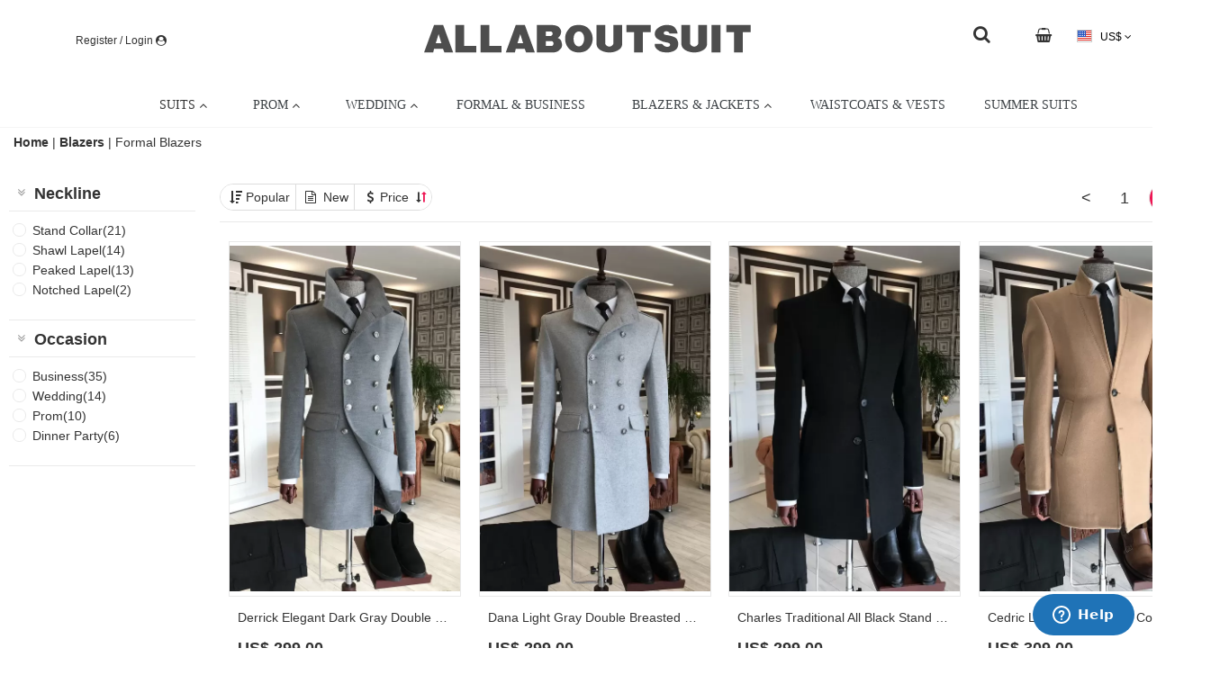

--- FILE ---
content_type: text/html; charset=UTF-8
request_url: https://www.allaboutsuit.com/collections/formal-blazers?&page=2
body_size: 16159
content:
<!DOCTYPE HTML>
<html lang="en" class="html-en">
<head>
  <meta charset="utf-8" />
  <!--        <meta name=”viewport” content=”width=device-width, initial-scale=1.0, user-scalable=no” />-->
  <meta name=”viewport” content=”width=device-width, initial-scale=1, maximum-scale=1″>
    <!--<link rel="amphtml" href="https://www.allaboutsuit.com/amp"/>-->


<link rel="alternate" media="only screen and(max-width: 640px)" href="https://www.allaboutsuit.com/" >



<title> | Allaboutsuit</title>
<meta name="keywords" content=""/>
<meta name="description" content=" page 2"/>






            
                        
                        
                                        
<script type="application/ld+json">
    {
        "@context": "http://schema.org",
        "@type": "Organization",
        "name": "Allaboutsuit",
        "url": "https://www.allaboutsuit.com/",
        "address": "https://www.allaboutsuit.com/",
        "sameAs": [
            
                                                                      "https://www.facebook.com/allaboutsuitofficial", 
                                                                          "https://www.pinterest.com/allaboutsuit/", 
                                                                          "https://www.instagram.com/allaboutsuitofficial/" 
                                                                                                                                                                                                                  
        ]
    }
</script>


    
<link rel="shortcut icon" href="/other/img/2020/07/30_141641_99a333_1.png" type="image/x-icon" />



<!-- Start of  Zendesk Widget script -->
<script id="ze-snippet" src="https://static.zdassets.com/ekr/snippet.js?key=7a142425-04b8-44a4-a3f5-e97207157bf8"> </script>
<!-- End of  Zendesk Widget script -->





 
     <!-- new version -->
    <script async src="https://www.googletagmanager.com/gtag/js?id=AW-329644952"></script>
  
  <script>
    window.dataLayer = window.dataLayer || [];
    function gtag(){dataLayer.push(arguments);}
    gtag('js', new Date());
              gtag('config', 'UA-178428324-1');
                 
                        gtag('config', 'AW-329644952');
                            gtag('config', 'G-XTVLTMPWXJ');
    
                                    gtag('event', 'view_item_list', {"items":[{"id":2023,"name":"Derrick Elegant Dark Gray Double Breasted Slim Fit Formal Wool Menswear","price":"299.00","list_position":1,"category":"formal-blazers","list_name":"category list","google_business_vertical":"retail"},{"id":2022,"name":"Dana Light Gray Double Breasted 2 Flaps Formal Business Winter Coat","price":"299.00","list_position":2,"category":"formal-blazers","list_name":"category list","google_business_vertical":"retail"},{"id":2021,"name":"Charles Traditional All Black Stand Collar Slim Fit Formal Wool Jacket","price":"299.00","list_position":3,"category":"formal-blazers","list_name":"category list","google_business_vertical":"retail"},{"id":2020,"name":"Cedric Light Brown Stand Collar Bespoke Winter Business Jacket","price":"309.00","list_position":4,"category":"formal-blazers","list_name":"category list","google_business_vertical":"retail"},{"id":2019,"name":"Barnett Stylish Light Khaki Stand Collar 2 Button Business Jacket","price":"309.00","list_position":5,"category":"formal-blazers","list_name":"category list","google_business_vertical":"retail"},{"id":2018,"name":"Baldwin Formal All Black Slim Fit Tailored Wool Coat For Business","price":"299.00","list_position":6,"category":"formal-blazers","list_name":"category list","google_business_vertical":"retail"},{"id":2017,"name":"Andre Dark Gray Stand Collar Bespoke Business Wool Jacket For Men","price":"299.00","list_position":7,"category":"formal-blazers","list_name":"category list","google_business_vertical":"retail"},{"id":2016,"name":"Alan Trendy Gray Knitted Shawl Lapel Bespoke Winter Blazer For Men","price":"299.00","list_position":8,"category":"formal-blazers","list_name":"category list","google_business_vertical":"retail"},{"id":1599,"name":"Gary Spark Black Shawl Lapel Double Breasted Wedding Blazer","price":"159.00","list_position":9,"category":"formal-blazers","list_name":"category list","google_business_vertical":"retail"},{"id":1590,"name":"Orlando Red Shaw Lapel Fashion Slim Fit Men's Jacket","price":"214.00","list_position":10,"category":"formal-blazers","list_name":"category list","google_business_vertical":"retail"},{"id":396,"name":"Royal Blue Velvet Tuxedo Jacket | Shawl Lapel Prom Suits Online","price":"224.00","list_position":11,"category":"formal-blazers","list_name":"category list","google_business_vertical":"retail"},{"id":395,"name":"Black Velvet Wedding Men Suits | Classic Business Blazer Online","price":"224.00","list_position":12,"category":"formal-blazers","list_name":"category list","google_business_vertical":"retail"},{"id":381,"name":"Black Jacquard Dinner Suits for Men | Formal Shawl Lapel One Button Blazer","price":"154.00","list_position":13,"category":"formal-blazers","list_name":"category list","google_business_vertical":"retail"},{"id":379,"name":"White Jacqard Wedding Men Suits | Slim Fit Dinner Blazer","price":"154.00","list_position":14,"category":"formal-blazers","list_name":"category list","google_business_vertical":"retail"},{"id":377,"name":"White Velvet Blazer Jacket | Formal Business Slim Fit Dinner Suits","price":"134.00","list_position":15,"category":"formal-blazers","list_name":"category list","google_business_vertical":"retail"},{"id":376,"name":"Turquoise Velvet Tuxedo Jacket | Scott One Button Prom Blazer","price":"154.00","list_position":16,"category":"formal-blazers","list_name":"category list","google_business_vertical":"retail"},{"id":370,"name":"Glamorous Black Sequin Blazer | Peak Lapel One Button Men Suits","price":"109.00","list_position":17,"category":"formal-blazers","list_name":"category list","google_business_vertical":"retail"},{"id":367,"name":"Silver Sequin One Piece Blazer | Glitter Peak Lapel Tuxedo Jacket","price":"184.00","list_position":18,"category":"formal-blazers","list_name":"category list","google_business_vertical":"retail"},{"id":361,"name":"Green Velvet Tuxedo Jackets | Declan One Piece Prom Suits","price":"184.00","list_position":19,"category":"formal-blazers","list_name":"category list","google_business_vertical":"retail"},{"id":359,"name":"Blue Velvet Blazer for Men | One Piece Shawl Lapel Tuxedo","price":"134.00","list_position":20,"category":"formal-blazers","list_name":"category list","google_business_vertical":"retail"},{"id":358,"name":"Jaime Black Velvet Dinner Jacket | Formal Business Men Suit","price":"134.00","list_position":21,"category":"formal-blazers","list_name":"category list","google_business_vertical":"retail"},{"id":357,"name":"Light Pink Velvet Prom Suits for Men | Modern Mens Slim Fit Blazers","price":"134.00","list_position":22,"category":"formal-blazers","list_name":"category list","google_business_vertical":"retail"},{"id":350,"name":"Sparkly Purple Sequins Blazer Online | One Piece Shiny Prom Suits","price":"189.00","list_position":23,"category":"formal-blazers","list_name":"category list","google_business_vertical":"retail"}]} );
                         
              
                      gtag('event', 'page_view', {"send_to":"AW-329644952","value":0,"items":[{"id":2023,"google_business_vertical":"retail"},{"id":2022,"google_business_vertical":"retail"},{"id":2021,"google_business_vertical":"retail"},{"id":2020,"google_business_vertical":"retail"},{"id":2019,"google_business_vertical":"retail"},{"id":2018,"google_business_vertical":"retail"},{"id":2017,"google_business_vertical":"retail"},{"id":2016,"google_business_vertical":"retail"},{"id":1599,"google_business_vertical":"retail"},{"id":1590,"google_business_vertical":"retail"},{"id":396,"google_business_vertical":"retail"},{"id":395,"google_business_vertical":"retail"},{"id":381,"google_business_vertical":"retail"},{"id":379,"google_business_vertical":"retail"},{"id":377,"google_business_vertical":"retail"},{"id":376,"google_business_vertical":"retail"},{"id":370,"google_business_vertical":"retail"},{"id":367,"google_business_vertical":"retail"},{"id":361,"google_business_vertical":"retail"},{"id":359,"google_business_vertical":"retail"},{"id":358,"google_business_vertical":"retail"},{"id":357,"google_business_vertical":"retail"},{"id":350,"google_business_vertical":"retail"}]});
                                  
  </script>







<script>
  !function(f,b,e,v,n,t,s)
  {if(f.fbq)return;n=f.fbq=function(){n.callMethod?
    n.callMethod.apply(n,arguments):n.queue.push(arguments)};
    if(!f._fbq)f._fbq=n;n.push=n;n.loaded=!0;n.version='2.0';
    n.queue=[];t=b.createElement(e);t.async=!0;
    t.src=v;s=b.getElementsByTagName(e)[0];
    s.parentNode.insertBefore(t,s)}(window,document,'script',
    'https://connect.facebook.net/en_US/fbevents.js');
  fbq('init', '418479502850737');
  fbq('track', 'PageView');
        fbq('track', 'Search', {"content_category":"category","content_ids":[2023,2022,2021,2020,2019,2018,2017,2016,1599,1590,396,395,381,379,377,376,370,367,361,359,358,357,350],"search_string":"formal-blazers","value":4897,"currency":"USD","content_type":"product"} )
    </script>
<!--<noscript><img height="1" width="1" alt="facebook"  src="https://www.facebook.com/tr?id=418479502850737&ev=PageView&noscript=1"/></noscript>-->
<noscript><img height="1" width="1"  src="https://www.facebook.com/tr?id=418479502850737&ev=PageView"/></noscript>
<!--<img src="https://www.facebook.com/tr?id={pixel-id}&ev={standard-event}" height="1" width="1" style="display:none"/>-->









<script>
  (function(w,d,t,r,u){var f,n,i;w[u]=w[u]||[],f=function(){var o={ti:""};o.q=w[u],w[u]=new UET(o),w[u].push("pageLoad")},n=d.createElement(t),n.src=r,n.async=1,n.onload=n.onreadystatechange=function(){var s=this.readyState;s&&s!=="loaded"&&s!=="complete"||(f(),n.onload=n.onreadystatechange=null)},i=d.getElementsByTagName(t)[0],i.parentNode.insertBefore(n,i)})(window,document,"script","//bat.bing.com/bat.js","uetq");
  window.uetq=window.uetq || [];
  

</script>









<script type="text/javascript">
  !function(e){if(!window.pintrk){window.pintrk=function(){window.pintrk.queue.push(
    Array.prototype.slice.call(arguments))};var
    n=window.pintrk;n.queue=[],n.version="3.0";var
    t=document.createElement("script");t.async=!0,t.src=e;var
    r=document.getElementsByTagName("script")[0];r.parentNode.insertBefore(t,r)}}("https://s.pinimg.com/ct/core.js");
  pintrk('load','2613092954234')
  pintrk('page');
</script>


<script>
      pintrk('track','viewcategory');
      
</script>
<noscript>
    <img height="1" width="1" style="display:none;" alt="pintrerest" src="https://ct.pinterest.com/v3/?tid=2613092954234&event=viewcategory&noscript=1" />
  
</noscript>





<script type="text/javascript">
    var var_is_login=false;
    var var_url_login="https://www.allaboutsuit.com/member/index";
    var var_app_http_server="https://www.allaboutsuit.com";

    
    var var_get_coupon_by_code=var_app_http_server+"/interaction/getCouponByCode";
</script>


<script>
  function seoSetCookie(e, a, r, s, t) {
    if (e && a) {
      var o, n = s ? "; path=" + s : "", i = t ? "; domain=" + t : "", l = "";
      r && ((o = new Date).setTime(o.getTime() + r), l = "; expires=" + o.toUTCString()), document.cookie = e + "=" + a + l + n + i
    }
  }
  function seoGetParameterByName(e, a) {
    a || (a = window.location.href), e = e.replace(/[\[\]]/g, "\\$&");
    var r = new RegExp("[?&]" + e + "(=([^&#]*)|&|#|$)").exec(a);
    return r ? r[2] ? decodeURIComponent(r[2].replace(/\+/g, " ")) : "" : null
  }
</script>




<script>
  // var shareasaleSSCID = seoGetParameterByName("sscid");
  // shareasaleSSCID && seoSetCookie("shareasaleSSCID", shareasaleSSCID, 94670778e4, "/");
</script>

<script src="https://www.dwin1.com/19038.js" type="text/javascript" defer="defer"></script>



<!--<script>
  var mopubi_oid = seoGetParameterByName("oid");
  mopubi_oid && seoSetCookie("mopubi_oid", mopubi_oid, 94670778e4, "/");

  var mopubi_rqid= seoGetParameterByName("rqid");
  mopubi_rqid && seoSetCookie("mopubi_rqid", mopubi_rqid, 94670778e4, "/");
</script>-->




<script type="text/javascript">
  var var_js_popup_ad_show_page_type='2';
  var var_js_popup_ad_info_json='';
</script>



  
<meta property="og:type" content="website">
<meta property="og:title" content=" | Allaboutsuit">
<meta property="og:url" content="https://www.allaboutsuit.com/collections/formal-blazers?&page=2">

<meta property="og:description" content=" page 2">
<meta property="og:site_name" content="Allaboutsuit">



<meta property="og:image" content="https://www.allaboutsuit.com/other/img/2020/07/23_150329_e86f4f_1.png">
<meta property="og:image:secure_url" content="https://www.allaboutsuit.com/other/img/2020/07/23_150329_e86f4f_1.png">
<!--<meta property="og:image" content="">-->

<!--<meta name="twitter:card" content="summary_large_image">-->

  <link rel="canonical" href="https://www.allaboutsuit.com/collections/formal-blazers">
  <link type="text/css" rel="stylesheet" href="https://www.allaboutsuit.com/static/web/skin1/css/goods_list.css?v=202111164"/>
  <link type="text/css" rel="stylesheet" href="/static/common/css/fancyBox/jquery.fancybox.css"/>
  <link type="text/css" rel="stylesheet" href="/static/common/css/fancyBox/jquery.fancybox-buttons.css"/>
  <link type="text/css" rel="stylesheet" href="/static/common/css/fancyBox/jquery.fancybox-thumbs.css"/>
  <link type="text/css" rel="stylesheet" href="/static/common/css/swiper-3.4.1.min.css"/>
  <link type="text/css" rel="stylesheet" href="https://www.allaboutsuit.com/static/web/skin1/css/base.css?v=202111164"/>
<link type="text/css" rel="stylesheet" href="https://www.allaboutsuit.com/static/web/skin1/css/global.css?v=202111164"/>
<!--<link type="text/css" rel="stylesheet" href="https://www.allaboutsuit.com/static/web/skin1/css/user-center.css?v=202111164"/>-->
<link type="text/css" rel="stylesheet" href="/static/common/css/font-awesome.min.css"/>
<link type="text/css" rel="stylesheet" href="/static/web/skin1/css/default_color.css?v=202111164"/>
<!--<link type="text/css" rel="stylesheet" href="/static/common/css/jquery-confirm.min.css"/>-->
<!--<link type="text/css" rel="stylesheet" href="/static/common/css/bootstrap.min.css"/>-->



<link type="text/css" rel="stylesheet" href="/static/common/css/customStyle.css"/>
<!--<link type="text/css" rel="stylesheet" href="https://www.allaboutsuit.com/static/web/skin1/css/default_color.css?v=202111164"/>-->



  <link href="/static/common/css/font-awesome.min.css" rel="stylesheet">
  <script src="/static/common/js/jquery.min.js"></script>
  <script src="/static/common/js/jquery.lazyload.js"></script>
  <script src="/static/common/js/fancyBox/jquery.fancybox.pack.js"></script>
  <script src="/static/common/js/fancyBox/jquery.fancybox-buttons.js"></script>
  <script src="/static/common/js/fancyBox/jquery.fancybox-media.js"></script>

</head>
<body class="pc_con www_allaboutsuit_com common-mian-bgcolor common-bgimg list-bgimg goods_list_color">
<!--body公共脚本，非amp-->
<input type="hidden" id="collotion_num_hidden" value="">
<input type="hidden" id="cart_mum_hidden" value="0">


<link type="text/css" rel="stylesheet" href="/css/customStyle_deea0c09be73cd96108b5d8632900938.css?v=202111164"/>
    
      
      <div class="custom-content custom-head">
        
          <div class="custom-line line-0 clearfix">
            
            <div>
              
                
                <div class="custom-block block-0">
                  
                    
                    <div class="content-model-block content-0">
                      
    
    
    
    
    
    
    
    
    
    
    
    
    
    
    <li class="sign" data-name="sign">
              <input type="hidden" value="https://www.allaboutsuit.com/member/index" id="login-link">
        <a href="https://www.allaboutsuit.com/member/index" class="login-link-a" rel="nofollow" data-name="wrap">
          
          
            <span>Register / Login</span>
          
          
    <span class="custom-icon-bag-con">
      
        <i class="fa fa-user-circle"></i>
      
    </span>
  
        </a>
            <ul class="custom-sign-state" data-name="sign-state">
        <li>
          <a href="https://www.allaboutsuit.com/userOrder/index" rel="nofollow">
            <i class="fa fa-file-text-o"></i> Order
          </a>
        </li>
        <!--                    <li><a href="https://www.allaboutsuit.com/userCoupon/index"><i class="icon-coupon"></i>My Coupon</a></li>-->
        <li>
          <a href="https://www.allaboutsuit.com/userCollection/index" rel="nofollow">
            <i class="fa fa-heart"></i> Wishlist
          </a>
        </li>
              </ul>
    </li>
  
  
                    </div>
                  
                </div>
              
                
                <div class="custom-block block-1">
                  
                    
                    <div class="content-model-block content-0">
                      
    
    
    
    
    
    
    <div class="custom-image">
      <a href="https://www.allaboutsuit.com/" class="image-0" rel="DoFollow">
        <div>
          <img src="/other/img/2020/07/23_150329_e86f4f_1.png" title="" alt="">
        </div>
      </a>
      
    </div>
  
    
    
    
    
    
    
    
    
  
                    </div>
                  
                </div>
              
                
                <div class="custom-block block-2">
                  
                    
                    <div class="content-model-block content-0">
                      
    
    
    
    
    
    
    <div class="icons">
    
      <a href="javascript:show_public_search_dia()" style="text-align:right;"><i class="fa fa-search fa-stack-1x fa-inverse" style="color: #333; font-size: 20px; margin-top: 3px;"></i></a>
    
    </div>
  
    
    
    
    
    
    
    
    
    
  
                    </div>
                  
                </div>
              
                
                <div class="custom-block block-3">
                  
                    
                    <div class="content-model-block content-0">
                      
    <div class="shop-cart-item">
    <li class="shop-car cart-0" id="shopCar">
      <a href="https://www.allaboutsuit.com/cart/index" rel="nofollow">
        
    <span class="custom-icon-bag-con">
      
        <i class="fa fa-shopping-basket"
           ></i>
      
      
    </span>
  
        
          <span>
            
          </span>
        
        
      </a>
            <div class="shopping-state">
        <div class=" noItem">
          <i></i>
          <p>Your Shopping Cart is Empty!</p>
          <p>Add Your Love Items on Shopping Cart!</p>
          <a href="https://www.allaboutsuit.com/" class="light"
             target="_parent">Continue Shopping ></a>
        </div>
      </div>
          </li>
  </div>
    
    
    
    
    
    
    
    
    
    
    
    
    
  
                    </div>
                  
                </div>
              
                
                <div class="custom-block block-4">
                  
                    
                    <div class="content-model-block content-0">
                      
    
    
    
    <li class="curr-item" data-name="country">
    <a href="javascript:;" data-name="wrap" rel="nofollow">
      <i class="country-icon USD-icon"></i>
      US$
      <i class="fa fa-angle-down"></i>
      <i class="fa fa-angle-up"></i>
    </a>
    <ul data-name="state">
              <li class="more">
          <a href="javascript:;" code="USD" rel="nofollow">
            <i class="country-icon USD-icon"></i> USD
          </a>
        </li>
              <li class="more">
          <a href="javascript:;" code="CAD" rel="nofollow">
            <i class="country-icon CAD-icon"></i> CAD
          </a>
        </li>
              <li class="more">
          <a href="javascript:;" code="AUD" rel="nofollow">
            <i class="country-icon AUD-icon"></i> AUD
          </a>
        </li>
              <li class="more">
          <a href="javascript:;" code="GBP" rel="nofollow">
            <i class="country-icon GBP-icon"></i> GBP
          </a>
        </li>
              <li class="more">
          <a href="javascript:;" code="NZD" rel="nofollow">
            <i class="country-icon NZD-icon"></i> NZD
          </a>
        </li>
              <li class="more">
          <a href="javascript:;" code="EUR" rel="nofollow">
            <i class="country-icon EUR-icon"></i> EUR
          </a>
        </li>
      
    </ul>
  </li>
  
    
    
    
    
    
    
    
    
    
    
    
  
                    </div>
                  
                </div>
              
            </div>
          </div>
        
      </div>


<script type="text/javascript">
    var language_uri = '';
    var app_http_url = 'https://www.allaboutsuit.com/';
    var platform = 'web';
    var language_code = 'en';
    var currency_code = 'USD';
    var baby_def_image = '';
</script>
<script>
    /*JS lang*/
        var js_message_choose_settlement_goods = "Please choose the settlement of the goods";
        var js_message_new = "New";
        var js_message_off = "OFF";
        var js_message_please_fill_phone_number = "Please fill in the Phone Number";
        var js_message_please_fill_zip_code = "Please fill in the Zip Code";
        var js_message_please_fill_city = "Please fill in the City";
        var js_message_please_fill_province_region = "Please fill in the State Province Region";
        var js_message_please_fill_country_region = "Please fill in the Country Region";
        var js_message_please_fill_address = "Please fill in the Address";
        var js_message_please_fill_email_address = "Please fill in the Email Address";
        var js_message_Please_fill_last_name = "Please fill in the Last Name";
        var js_message_please_fill_first_name = "Please fill in the First Name";
        var js_message_field_not_null = "Cannot be Empty, pls Enter Again ";
        var js_message_goods_comment_date = "Date";
        var js_message_no_have_shipping = "The address is not available for logistics";
        var js_message_billing_address = " Please Choose Billing Address";
        var js_message_fill_address = " Please fill in the address";
        var js_message_select_province = " Please Choose the State/Province/District";
        var js_message_coupon_error = " Please Choose the Right Coupon Code";
        var js_message_coupon_not_null = "The Coupon Code Can Not Be Empty";
        var js_message_shipping_address = " Please Choose the Shipping Address";
        var js_message_pay_methods = " Please Choose the Payment Methods";
        var js_message_delivery_methods = " Please Choose the Shipping Methods";
        var js_message_goods_size = " Please Choose the Size";
        var js_message_goods_color = " Please Choose the Color";
        var js_message_goods_number = "Please Choose the Quantity";
    
//    var js_message_pay_methods = " Please Choose the Payment Methods!";
    var lang_common_message_exception = "System Exception";
    // 优惠券吗
    var lang_order_checkout_entercode = "Please enter the coupon code";
    var lang_order_checkout_notsurportcountry = "";
    var lang_common_message_close= "close";
    var lang_payment_failure_threed= "To ensure your payment is secure, please click the button for secondary verification.";
</script>


    <link type="text/css" rel="stylesheet" href="/static/common/css/menu.css"/>
    <link type="text/css" rel="stylesheet" href="/static/common/css/font-awesome.min.css"/>
<div class="fix-con">
    <style>
            .menu-bar {
              
              height: auto;
            }
            .custom-mega-menu{
              width: 100%;
              
              position: relative;
              background: transparent;
            }
            .custom-mega-block{
              background-color: transparent; /*菜单背景颜色*/
              
            }
            .custom-mega-block .mega-custom-icon-item .menu {
              background-color: transparent; /*菜单背景颜色*/
            }
            .pc_con .menu-bar > .menu{
              width: 100%;
            }
            .mobi_con .menu-bar > .menu{
              width: 100%;
            }
            .menu-responsive-toggle{
              /*background-color: transparent;*/ /*菜单背景颜色*/
              /**/
            }
            
            .menu .item-level-0 > .menu-target{
              color: ;
              font-size: px;
              
            }
            .menu .item-level-0:hover > .menu-target {
              background-color:  transparent;
              color: ;
            }
            .menu .menu-submenu.menu-submenu-drop{
              background-color: ;
              
            }
            .menu .menu-submenu .menu-item-header.menu-has-submenu-stack > .menu-target {
              color: ;
              font-size: px;
              
              margin: 0 5px;
            }
            .menu .menu-submenu .menu-item-header.menu-has-submenu-stack > .menu-target:hover {
              color: ;
            }
            .menu .menu-submenu-type-stack > .menu-item-normal > .menu-target{
              color: ;
              font-size: px;
              
            }
            .menu .menu-submenu-type-stack > .menu-item-normal > .menu-target:hover{
              color: ;
            }
            .menu .menu-submenu .menu-target > .menu-target-text > .menu-target-description{
              color: ;
              font-size: px;
              
            }
            .menu .menu-submenu .menu-active>.menu-target> .menu-target-text >.menu-target-description{
              color: ;
            }
          </style>
  <div class="menu-bar">
  <div class="custom-mega-menu">
    <ul class="custom-mega-block"><style>
    
      .mega-block-0.mobi_tree > a{
        display: none;
      }
      .mobi_con .mega-block-0.mobi_tree > a{
        display: none;
      }
    
    .mega-block-0.mega-custom-icon-item {
      color: #000000;
      background-color: undefined;
      text-align: center;
      width: 600%;
      
      
      padding: 0px 0px 0px 0px!important;
    
    }
    .mega-block-0.mega-custom-icon-item a.mega-block-image {
      display: inline-block;
    }
  </style>
      <li class="mega-block-0 mega-custom-icon-item mobi_tree">
            <a>
              <i class="fa fa-bars"></i> Menu
            </a>
            <ul class="menu menu-main menu-responsive menu-responsive-toggle menu-responsive-collapse undefined undefined">
            
              <li class="menu-item menu-horizontal item-level-0 menu-has-submenu-mega menu-has-submenu-drop" style="position: relative;">
                <a href="javascript:void(0);" class="menu-target  menu-target-with-icon menu-item-layout-icon_left">
    
    
    
      <span class="menu-target-title menu-target-text" style="; color:#333;">SUITS</span>
    
    <i class="menu-icon fa fa-angle-up" style="; color:#333;"></i>
  </a> 
                <style>
    .menu-second-0 {
      
    width: 980px!important; left: 0; right: auto; background-image: url(/pdcimg/img/2020/08/10_103857_c0778f_1.png); background-repeat: no-repeat; background-position: right top;
  
    }
    .mobi_con .menu-second-0 {
      width: 100%!important;
      left: 0;
      right: 0;
      margin-left: 0;
      margin-right: 0;
    }
  </style><ul class="menu-submenu menu-submenu-type-mega menu-grid-row submenu-align-full-width menu-submenu-drop menu-submenu-align-980 menu-second-0">
      
        <li class="menu-item menu-item-header menu-column menu-column-1-5 menu-has-submenu-stack">
          <a href="javascript:void(0);" class="menu-target  ">
    
    
    
      <span class="menu-target-title menu-target-text" style="font-weight: 800;; color:undefined;">Shop All Suits</span>
    
    
  </a> 
          <ul class="menu-submenu menu-submenu-type-stack ui-sortable">
      
        <li class="menu-item menu-item-normal">
          <a href="https://www.allaboutsuit.com/collections/suits" class="menu-target  ">
    
    
    
      <span class="menu-target-title menu-target-text" style="; ">Men's Suits & Tuxedos</span>
    
    
  </a> 
        </li>
      
    </ul>
        </li>
      
        <li class="menu-item menu-item-header menu-column menu-column-1-5 menu-has-submenu-stack">
          <a href="javascript:void(0);" class="menu-target  ">
    
    
    
      <span class="menu-target-title menu-target-text" style="font-weight: 800;; color:undefined;">Shop By Occasion</span>
    
    
  </a> 
          <ul class="menu-submenu menu-submenu-type-stack ui-sortable">
      
        <li class="menu-item menu-item-normal">
          <a href="https://www.allaboutsuit.com/collections/prom-suits" class="menu-target  ">
    
    
    
      <span class="menu-target-title menu-target-text" style="; ">Prom Suits</span>
    
    
  </a> 
        </li>
      
        <li class="menu-item menu-item-normal">
          <a href="https://www.allaboutsuit.com/collections/wedding-suits" class="menu-target  ">
    
    
    
      <span class="menu-target-title menu-target-text" style="; ">Wedding Suits</span>
    
    
  </a> 
        </li>
      
        <li class="menu-item menu-item-normal">
          <a href="https://www.allaboutsuit.com/collections/suits/Business-f602" class="menu-target  ">
    
    
    
      <span class="menu-target-title menu-target-text" style="; ">Business Suits</span>
    
    
  </a> 
        </li>
      
    </ul>
        </li>
      
        <li class="menu-item menu-item-header menu-column menu-column-1-6 menu-has-submenu-stack">
          <a href="javascript:void(0);" class="menu-target  ">
    
    
    
      <span class="menu-target-title menu-target-text" style="font-weight: 800;; color:undefined;">Shop By Pattern</span>
    
    
  </a> 
          <ul class="menu-submenu menu-submenu-type-stack ui-sortable">
      
        <li class="menu-item menu-item-normal">
          <a href="https://www.allaboutsuit.com/collections/jacquard-suits" class="menu-target  ">
    
    
    
      <span class="menu-target-title menu-target-text" style="; ">Jacuquard Suits</span>
    
    
  </a> 
        </li>
      
        <li class="menu-item menu-item-normal">
          <a href="https://www.allaboutsuit.com/collections/plaid-suits" class="menu-target  ">
    
    
    
      <span class="menu-target-title menu-target-text" style="; ">Plaid Suits</span>
    
    
  </a> 
        </li>
      
        <li class="menu-item menu-item-normal">
          <a href="https://www.allaboutsuit.com/collections/striped-suits" class="menu-target  ">
    
    
    
      <span class="menu-target-title menu-target-text" style="; ">Striped Suits</span>
    
    
  </a> 
        </li>
      
    </ul>
        </li>
      
        <li class="menu-item menu-item-header menu-column menu-column-1-6 menu-has-submenu-stack">
          <a href="javascript:void(0);" class="menu-target  ">
    
    
    
      <span class="menu-target-title menu-target-text" style="font-weight: 800;; color:undefined;">Shop By Fabric</span>
    
    
  </a> 
          <ul class="menu-submenu menu-submenu-type-stack ui-sortable">
      
        <li class="menu-item menu-item-normal">
          <a href="https://www.allaboutsuit.com/collections/velvet-suits" class="menu-target  ">
    
    
    
      <span class="menu-target-title menu-target-text" style="; ">Velvet Suits</span>
    
    
  </a> 
        </li>
      
        <li class="menu-item menu-item-normal">
          <a href="https://www.allaboutsuit.com/collections/sequin-blazers" class="menu-target  ">
    
    
    
      <span class="menu-target-title menu-target-text" style="; ">Sequin Suits</span>
    
    
  </a> 
        </li>
      
    </ul>
        </li>
      
        <li class="menu-item menu-item-header menu-column menu-column-1-6 menu-has-submenu-stack">
          <a href="javascript:void(0);" class="menu-target  ">
    
    
    
      <span class="menu-target-title menu-target-text" style="font-weight: 800;; color:undefined;">Shop By Color</span>
    
    
  </a> 
          <ul class="menu-submenu menu-submenu-type-stack ui-sortable">
      
        <li class="menu-item menu-item-normal">
          <a href="https://www.allaboutsuit.com/collections/blue-and-navy-suits" class="menu-target  ">
    
    
    
      <span class="menu-target-title menu-target-text" style="; ">Blue & Navy Suits</span>
    
    
  </a> 
        </li>
      
        <li class="menu-item menu-item-normal">
          <a href="https://www.allaboutsuit.com/collections/black-suits" class="menu-target  ">
    
    
    
      <span class="menu-target-title menu-target-text" style="; "> Black Suits</span>
    
    
  </a> 
        </li>
      
        <li class="menu-item menu-item-normal">
          <a href="https://www.allaboutsuit.com/collections/burgundy-suits" class="menu-target  ">
    
    
    
      <span class="menu-target-title menu-target-text" style="; "> Burgundy Suits</span>
    
    
  </a> 
        </li>
      
        <li class="menu-item menu-item-normal">
          <a href="https://www.allaboutsuit.com/collections/grey-suits" class="menu-target  ">
    
    
    
      <span class="menu-target-title menu-target-text" style="; "> Grey Suits</span>
    
    
  </a> 
        </li>
      
        <li class="menu-item menu-item-normal">
          <a href="https://www.allaboutsuit.com/collections/white-suits" class="menu-target  ">
    
    
    
      <span class="menu-target-title menu-target-text" style="; "> White Suits</span>
    
    
  </a> 
        </li>
      
    </ul>
        </li>
      
        <li class="menu-item menu-item-header menu-column menu-column-1-6 menu-has-submenu-stack">
          <a href="javascript:void(0);" class="menu-target  ">
    
    
    
      <span class="menu-target-title menu-target-text" style="font-weight: 800;; color:undefined;">Shop By Closure</span>
    
    
  </a> 
          <ul class="menu-submenu menu-submenu-type-stack ui-sortable">
      
        <li class="menu-item menu-item-normal">
          <a href="https://www.allaboutsuit.com/collections/single-breasted-suits" class="menu-target  ">
    
    
    
      <span class="menu-target-title menu-target-text" style="; ">Single Breasted Suits</span>
    
    
  </a> 
        </li>
      
        <li class="menu-item menu-item-normal">
          <a href="https://www.allaboutsuit.com/collections/double-breasted-suits" class="menu-target  ">
    
    
    
      <span class="menu-target-title menu-target-text" style="; ">Double Breasted Suits</span>
    
    
  </a> 
        </li>
      
    </ul>
        </li>
      
        <li class="menu-item menu-item-header menu-column menu-column-1-5 menu-has-submenu-stack">
          <a href="javascript:void(0);" class="menu-target  ">
    
    
    
      <span class="menu-target-title menu-target-text" style="font-weight: 800;; color:undefined;">Shop By Lapel</span>
    
    
  </a> 
          <ul class="menu-submenu menu-submenu-type-stack ui-sortable">
      
        <li class="menu-item menu-item-normal">
          <a href="https://www.allaboutsuit.com/collections/suits/Shawl-Lapel-f412" class="menu-target  ">
    
    
    
      <span class="menu-target-title menu-target-text" style="; ">Shawl Lapel Suits</span>
    
    
  </a> 
        </li>
      
        <li class="menu-item menu-item-normal">
          <a href="https://www.allaboutsuit.com/collections/suits/Peaked-Lapel-f565/Shawl-Lapel-f412" class="menu-target  ">
    
    
    
      <span class="menu-target-title menu-target-text" style="; ">Peak Lapel Suits</span>
    
    
  </a> 
        </li>
      
    </ul>
        </li>
      
        <li class="menu-item menu-item-header menu-column menu-column-1-6 menu-has-submenu-stack">
          <a href="javascript:void(0);" class="menu-target  ">
    
    
    
      <span class="menu-target-title menu-target-text" style="font-weight: 800;; color:undefined;">Other</span>
    
    
  </a> 
          <ul class="menu-submenu menu-submenu-type-stack ui-sortable">
      
        <li class="menu-item menu-item-normal">
          <a href="https://www.allaboutsuit.com/collections/three-piece-suits" class="menu-target  ">
    
    
    
      <span class="menu-target-title menu-target-text" style="; ">3 Piece Suits</span>
    
    
  </a> 
        </li>
      
    </ul>
        </li>
      
     </ul>
              </li>
          
              <li class="menu-item menu-horizontal item-level-0 menu-has-submenu-mega menu-has-submenu-drop" style="position: relative;">
                <a href="javascript:void(0);" class="menu-target  menu-target-with-icon menu-item-layout-icon_left">
    
    
    
      <span class="menu-target-title menu-target-text" style="; ">PROM</span>
    
    <i class="menu-icon fa fa-angle-up" style="; "></i>
  </a> 
                <style>
    .menu-second-1 {
      
    width: 520px!important; left: 50%; margin-left: -260px; 
  
    }
    .mobi_con .menu-second-1 {
      width: 100%!important;
      left: 0;
      right: 0;
      margin-left: 0;
      margin-right: 0;
    }
  </style><ul class="menu-submenu menu-submenu-type-mega menu-grid-row submenu-align-full-width menu-submenu-drop menu-submenu-align-520 menu-second-1">
      
        <li class="menu-item menu-item-header menu-column menu-column-1-3 menu-has-submenu-stack">
          <a href="javascript:void(0);" class="menu-target  ">
    
    
    
      <span class="menu-target-title menu-target-text" style="font-weight: 800;; color:undefined;">Shop By Color</span>
    
    
  </a> 
          <ul class="menu-submenu menu-submenu-type-stack ui-sortable">
      
        <li class="menu-item menu-item-normal">
          <a href="https://www.allaboutsuit.com/popular/B/black-prom-suits-w566" class="menu-target  ">
    
    
    
      <span class="menu-target-title menu-target-text" style="; "> Black Prom Suits</span>
    
    
  </a> 
        </li>
      
        <li class="menu-item menu-item-normal">
          <a href="https://www.allaboutsuit.com/popular/G/gold-prom-suits-w568" class="menu-target  ">
    
    
    
      <span class="menu-target-title menu-target-text" style="; "> Gold Prom Suits</span>
    
    
  </a> 
        </li>
      
        <li class="menu-item menu-item-normal">
          <a href="https://www.allaboutsuit.com/popular/G/green-prom-suits-w569" class="menu-target  ">
    
    
    
      <span class="menu-target-title menu-target-text" style="; "> Green Prom Suits</span>
    
    
  </a> 
        </li>
      
        <li class="menu-item menu-item-normal">
          <a href="https://www.allaboutsuit.com/popular/B/blue-prom-suit-w424" class="menu-target  ">
    
    
    
      <span class="menu-target-title menu-target-text" style="; "> Blue Prom Suits</span>
    
    
  </a> 
        </li>
      
        <li class="menu-item menu-item-normal">
          <a href="https://www.allaboutsuit.com/popular/P/purple-prom-suits-w543" class="menu-target  ">
    
    
    
      <span class="menu-target-title menu-target-text" style="; "> Purple Prom Suits</span>
    
    
  </a> 
        </li>
      
        <li class="menu-item menu-item-normal">
          <a href="https://www.allaboutsuit.com/popular/P/pink-prom-suits-w541" class="menu-target  ">
    
    
    
      <span class="menu-target-title menu-target-text" style="; "> Pink Prom Suits</span>
    
    
  </a> 
        </li>
      
        <li class="menu-item menu-item-normal">
          <a href="https://www.allaboutsuit.com/popular/B/burgundy-prom-suits-w458" class="menu-target  ">
    
    
    
      <span class="menu-target-title menu-target-text" style="; "> Burgundy Prom Suits</span>
    
    
  </a> 
        </li>
      
        <li class="menu-item menu-item-normal">
          <a href="https://www.allaboutsuit.com/popular/R/red-prom-suit-w368" class="menu-target  ">
    
    
    
      <span class="menu-target-title menu-target-text" style="; "> Red Prom Suits</span>
    
    
  </a> 
        </li>
      
        <li class="menu-item menu-item-normal">
          <a href="https://www.allaboutsuit.com/popular/W/white-prom-suits-w570" class="menu-target  ">
    
    
    
      <span class="menu-target-title menu-target-text" style="; "> White Prom Suits</span>
    
    
  </a> 
        </li>
      
    </ul>
        </li>
      
        <li class="menu-item menu-item-header menu-column menu-column-1-2 menu-has-submenu-stack">
          <a href="javascript:void(0);" class="menu-target  ">
    
    
    
      <span class="menu-target-title menu-target-text" style="font-weight: 800;; color:undefined;">Shop All</span>
    
    
  </a> 
          <ul class="menu-submenu menu-submenu-type-stack ui-sortable">
      
        <li class="menu-item menu-item-normal">
          <a href="https://www.allaboutsuit.com/collections/prom-suits" class="menu-target  ">
    
    
    
      <span class="menu-target-title menu-target-text" style="; color:undefined;">All Prom Suits</span>
    
    
  </a> 
        </li>
      
    </ul>
        </li>
      
        <li class="menu-item menu-item-header menu-column menu-column-1-3 menu-has-submenu-stack">
          <a href="javascript:void(0);" class="menu-target  ">
    
    
    
      <span class="menu-target-title menu-target-text" style="font-weight: 800;; color:undefined;">POPULAR</span>
    
    
  </a> 
          <ul class="menu-submenu menu-submenu-type-stack ui-sortable">
      
        <li class="menu-item menu-item-normal">
          <a href="https://www.allaboutsuit.com/popular/P/prom-blazer-w574" class="menu-target  ">
    
    
    
      <span class="menu-target-title menu-target-text" style="; ">Prom Blazers</span>
    
    
  </a> 
        </li>
      
        <li class="menu-item menu-item-normal">
          <a href="https://www.allaboutsuit.com/collections/velvet-suits" class="menu-target  ">
    
    
    
      <span class="menu-target-title menu-target-text" style="; ">Velvet</span>
    
    
  </a> 
        </li>
      
        <li class="menu-item menu-item-normal">
          <a href="https://www.allaboutsuit.com/collections/sequin-blazers" class="menu-target  ">
    
    
    
      <span class="menu-target-title menu-target-text" style="; ">Sequin</span>
    
    
  </a> 
        </li>
      
    </ul>
        </li>
      
     </ul>
              </li>
          
              <li class="menu-item menu-horizontal item-level-0 menu-has-submenu-mega menu-has-submenu-drop" style="position: relative;">
                <a href="javascript:void(0);" class="menu-target  menu-target-with-icon menu-item-layout-icon_left">
    
    
    
      <span class="menu-target-title menu-target-text" style="; ">WEDDING</span>
    
    <i class="menu-icon fa fa-angle-up" style="; "></i>
  </a> 
                <style>
    .menu-second-2 {
      
    width: 700px!important; left: 0; right: auto; background-image: url(/pdcimg/img/2020/08/10_104749_27bb4e_1.png); background-repeat: no-repeat; background-position: right top;
  
    }
    .mobi_con .menu-second-2 {
      width: 100%!important;
      left: 0;
      right: 0;
      margin-left: 0;
      margin-right: 0;
    }
  </style><ul class="menu-submenu menu-submenu-type-mega menu-grid-row submenu-align-full-width menu-submenu-drop menu-submenu-align-700 menu-second-2">
      
        <li class="menu-item menu-item-header menu-column menu-column-1-4 menu-has-submenu-stack">
          <a href="javascript:void(0);" class="menu-target  ">
    
    
    
      <span class="menu-target-title menu-target-text" style="font-weight: 800;; color:undefined;">Shop By Color</span>
    
    
  </a> 
          <ul class="menu-submenu menu-submenu-type-stack ui-sortable">
      
        <li class="menu-item menu-item-normal">
          <a href="https://www.allaboutsuit.com/popular/B/black-wedding-suit-w459" class="menu-target  ">
    
    
    
      <span class="menu-target-title menu-target-text" style="; "> Black Wedding Suits</span>
    
    
  </a> 
        </li>
      
        <li class="menu-item menu-item-normal">
          <a href="https://www.allaboutsuit.com/popular/W/white-wedding-suits-w559" class="menu-target  ">
    
    
    
      <span class="menu-target-title menu-target-text" style="; "> White Wedding Suits</span>
    
    
  </a> 
        </li>
      
        <li class="menu-item menu-item-normal">
          <a href="https://www.allaboutsuit.com/popular/B/burgundy-wedding-suits-w560" class="menu-target  ">
    
    
    
      <span class="menu-target-title menu-target-text" style="; "> Burgundy Wedding Suits</span>
    
    
  </a> 
        </li>
      
        <li class="menu-item menu-item-normal">
          <a href="https://www.allaboutsuit.com/popular/B/blue-wedding-suit-w362" class="menu-target  ">
    
    
    
      <span class="menu-target-title menu-target-text" style="; "> Blue Wedding Suits</span>
    
    
  </a> 
        </li>
      
        <li class="menu-item menu-item-normal">
          <a href="https://www.allaboutsuit.com/popular/G/gold-wedding-suits-w561" class="menu-target  ">
    
    
    
      <span class="menu-target-title menu-target-text" style="; "> Gold Wedding Suits</span>
    
    
  </a> 
        </li>
      
        <li class="menu-item menu-item-normal">
          <a href="https://www.allaboutsuit.com/popular/P/pink-wedding-suits-w562" class="menu-target  ">
    
    
    
      <span class="menu-target-title menu-target-text" style="; "> Pink Wedding Suits</span>
    
    
  </a> 
        </li>
      
        <li class="menu-item menu-item-normal">
          <a href="https://www.allaboutsuit.com/popular/R/red-wedding-suits-w563" class="menu-target  ">
    
    
    
      <span class="menu-target-title menu-target-text" style="; "> Red Wedding Suits</span>
    
    
  </a> 
        </li>
      
        <li class="menu-item menu-item-normal">
          <a href="https://www.allaboutsuit.com/popular/G/green-wedding-suits-w564" class="menu-target  ">
    
    
    
      <span class="menu-target-title menu-target-text" style="; "> Green Wedding Suits</span>
    
    
  </a> 
        </li>
      
        <li class="menu-item menu-item-normal">
          <a href="https://www.allaboutsuit.com/popular/P/purple-wedding-suits-w565" class="menu-target  ">
    
    
    
      <span class="menu-target-title menu-target-text" style="; "> Purple Wedding Suits</span>
    
    
  </a> 
        </li>
      
    </ul>
        </li>
      
        <li class="menu-item menu-item-header menu-column menu-column-1-3 menu-has-submenu-stack">
          <a href="javascript:void(0);" class="menu-target  ">
    
    
    
      <span class="menu-target-title menu-target-text" style="font-weight: 800;; color:undefined;">Shop All</span>
    
    
  </a> 
          <ul class="menu-submenu menu-submenu-type-stack ui-sortable">
      
        <li class="menu-item menu-item-normal">
          <a href="https://www.allaboutsuit.com/collections/wedding-suits" class="menu-target  ">
    
    
    
      <span class="menu-target-title menu-target-text" style="; ">All Wedding Suits</span>
    
    
  </a> 
        </li>
      
    </ul>
        </li>
      
        <li class="menu-item menu-item-header menu-column menu-column-1-4 menu-has-submenu-stack">
          <a href="javascript:void(0);" class="menu-target  ">
    
    
    
      <span class="menu-target-title menu-target-text" style="font-weight: 800;; color:undefined;">Shop By Fabric</span>
    
    
  </a> 
          <ul class="menu-submenu menu-submenu-type-stack ui-sortable">
      
        <li class="menu-item menu-item-normal">
          <a href="https://www.allaboutsuit.com/popular/V/velvet-tuxedo-w446" class="menu-target  ">
    
    
    
      <span class="menu-target-title menu-target-text" style="; ">Velvet Tuxedos</span>
    
    
  </a> 
        </li>
      
        <li class="menu-item menu-item-normal">
          <a href="https://www.allaboutsuit.com/popular/S/sequin-tuxedo-w577" class="menu-target  ">
    
    
    
      <span class="menu-target-title menu-target-text" style="; ">Sequin Tuxedos</span>
    
    
  </a> 
        </li>
      
    </ul>
        </li>
      
        <li class="menu-item menu-item-header menu-column menu-column-1-3 menu-has-submenu-stack">
          <a href="javascript:void(0);" class="menu-target  ">
    
    
    
      <span class="menu-target-title menu-target-text" style="font-weight: 800;; color:undefined;">Groom & Groomsmen</span>
    
    
  </a> 
          <ul class="menu-submenu menu-submenu-type-stack ui-sortable">
      
        <li class="menu-item menu-item-normal">
          <a href="https://www.allaboutsuit.com/collections/grooms-suits" class="menu-target  ">
    
    
    
      <span class="menu-target-title menu-target-text" style="; ">Grooms Suits</span>
    
    
  </a> 
        </li>
      
        <li class="menu-item menu-item-normal">
          <a href="https://www.allaboutsuit.com/collections/groomsmen-suits" class="menu-target  ">
    
    
    
      <span class="menu-target-title menu-target-text" style="; ">Groomsmen Suits</span>
    
    
  </a> 
        </li>
      
    </ul>
        </li>
      
     </ul>
              </li>
          
              <li class="menu-item menu-horizontal item-level-0 menu-has-submenu-mega " style="">
                <a href="https://www.allaboutsuit.com/collections/business-suits" class="menu-target  ">
    
    
    
      <span class="menu-target-title menu-target-text" style="; color:undefined;">FORMAL & BUSINESS</span>
    
    
  </a> 
                
              </li>
          
              <li class="menu-item menu-horizontal item-level-0 menu-has-submenu-mega menu-has-submenu-drop" style="position: relative;">
                <a href="https://www.allaboutsuit.com/collections/blazers" class="menu-target  menu-target-with-icon menu-item-layout-icon_left">
    
    
    
      <span class="menu-target-title menu-target-text" style="; ">BLAZERS & JACKETS</span>
    
    <i class="menu-icon fa fa-angle-up" style="; "></i>
  </a> 
                <style>
    .menu-second-4 {
      
    width: 600px!important; left: 0; right: auto; 
  
    }
    .mobi_con .menu-second-4 {
      width: 100%!important;
      left: 0;
      right: 0;
      margin-left: 0;
      margin-right: 0;
    }
  </style><ul class="menu-submenu menu-submenu-type-mega menu-grid-row submenu-align-full-width menu-submenu-drop menu-submenu-align-600 menu-second-4">
      
        <li class="menu-item menu-item-header menu-column menu-column-full menu-has-submenu-stack">
          <a href="https://www.allaboutsuit.com/collections/blazers" class="menu-target  ">
    
    
    
      <span class="menu-target-title menu-target-text" style="font-weight: 800;; color:#807F7F;">Shop All Blazers</span>
    
    
  </a> 
          <ul class="menu-submenu menu-submenu-type-stack ui-sortable">
      
        <li class="menu-item menu-item-normal">
          <a href="https://www.allaboutsuit.com/collections/wool-coats" class="menu-target  ">
    
    
    
      <span class="menu-target-title menu-target-text" style="; color:#FF0000;">Wool Coats & Jackets</span>
    
    
  </a> 
        </li>
      
        <li class="menu-item menu-item-normal">
          <a href="https://www.allaboutsuit.com/collections/patterned-blazers" class="menu-target  ">
    
    
    
      <span class="menu-target-title menu-target-text" style="; ">Patterned Blazers & Jackets</span>
    
    
  </a> 
        </li>
      
        <li class="menu-item menu-item-normal">
          <a href="https://www.allaboutsuit.com/collections/casual-blazers" class="menu-target  ">
    
    
    
      <span class="menu-target-title menu-target-text" style="; ">Casual Blazers & Jackets</span>
    
    
  </a> 
        </li>
      
        <li class="menu-item menu-item-normal">
          <a href="https://www.allaboutsuit.com/collections/prom-blazers" class="menu-target  ">
    
    
    
      <span class="menu-target-title menu-target-text" style="; ">Prom Blazers & Jackets</span>
    
    
  </a> 
        </li>
      
        <li class="menu-item menu-item-normal">
          <a href="https://www.allaboutsuit.com/collections/sequin-blazers" class="menu-target  ">
    
    
    
      <span class="menu-target-title menu-target-text" style="; color:undefined;">Sequin Blazers & Jackets</span>
    
    
  </a> 
        </li>
      
    </ul>
        </li>
      
     </ul>
              </li>
          
              <li class="menu-item menu-horizontal item-level-0 menu-has-submenu-mega " style="">
                <a href="https://www.allaboutsuit.com/collections/vests" class="menu-target  ">
    
    
    
      <span class="menu-target-title menu-target-text" style="; ">WAISTCOATS & VESTS</span>
    
    
  </a> 
                
              </li>
          
              <li class="menu-item menu-horizontal item-level-0 menu-has-submenu-mega " style="">
                <a href="https://www.allaboutsuit.com/collections/summer-suits" class="menu-target  ">
    
    
    
      <span class="menu-target-title menu-target-text" style="; color:undefined;">SUMMER SUITS</span>
    
    
  </a> 
                
              </li>
          
          </ul></li></ul></div></div>
</div>


<!--导航进入的列表页  popular进入的列表页 搜索结果列表页 类目列表页-->
<div class="common-wrapper-bgcolor">
  <div class="cut-wrapper bread-crumbs">
    <a class="a_hover" href="https://www.allaboutsuit.com/" rel="nofollow">Home </a>
                        | <a class="a_hover" href="https://www.allaboutsuit.com/collections/blazers">Blazers</a>
                                        | <a class="a_hover" href="https://www.allaboutsuit.com/collections/formal-blazers"><h1>Formal Blazers</h1></a>
                    
</div>

  <!--clothing-container 搜索在左侧  clothing-container_full 搜索在头部  full 没有搜索-->
  <div class="cut-wrapper clothing-container  goods_list_color clearfix">
    
        
            <div class="sort_con">
            <div class="price-sort clearfix">
            <div class="sort-item">
        <h2 class="title">Neckline<i class="fa fa-angle-double-down" aria-hidden="true"></i></h2>
        <ul>
                        <li ><a href="https://www.allaboutsuit.com/collections/formal-blazers/Stand-Collar-f413" rel="nofollow">Stand Collar(21)</a></li>
                        <li ><a href="https://www.allaboutsuit.com/collections/formal-blazers/Shawl-Lapel-f412" rel="nofollow">Shawl Lapel(14)</a></li>
                        <li ><a href="https://www.allaboutsuit.com/collections/formal-blazers/Peaked-Lapel-f565" rel="nofollow">Peaked Lapel(13)</a></li>
                        <li ><a href="https://www.allaboutsuit.com/collections/formal-blazers/Notched-Lapel-f566" rel="nofollow">Notched Lapel(2)</a></li>
            
        </ul>
    </div>
                <div class="sort-item">
        <h2 class="title">Occasion<i class="fa fa-angle-double-down" aria-hidden="true"></i></h2>
        <ul>
                        <li ><a href="https://www.allaboutsuit.com/collections/formal-blazers/Business-f602" rel="nofollow">Business(35)</a></li>
                        <li ><a href="https://www.allaboutsuit.com/collections/formal-blazers/Wedding-f282" rel="nofollow">Wedding(14)</a></li>
                        <li ><a href="https://www.allaboutsuit.com/collections/formal-blazers/Prom-f609" rel="nofollow">Prom(10)</a></li>
                        <li ><a href="https://www.allaboutsuit.com/collections/formal-blazers/Dinner-Party-f610" rel="nofollow">Dinner Party(6)</a></li>
            
        </ul>
    </div>
        
</div>

            
      <div class=" filter_change select-result hide ">
        <a class="list-clearall" href="https://www.allaboutsuit.com/collections/formal-blazers" style="">Clear All</a>
        
      </div>
    </div>
        
    
        <div class="list-con">
      <div class="con">
        
          
          <div class="head clearfix">
    <div class="sort fl"> 
        <div class="sort-most "><i class="fa fa-sort-amount-desc"></i><a onclick="return track_click_text_event($(this),'product_list','sort_link')"  href="https://www.allaboutsuit.com/collections/formal-blazers/top-sellers" rel="nofollow">Popular </a></div>
        <div class="sort-new "><i  class="fa fa-file-text-o"></i><a onclick="return track_click_text_event($(this),'product_list','sort_link')" href="https://www.allaboutsuit.com/collections/formal-blazers/new-arrivals" rel="nofollow">New </a></div>
                <div class=""><i class="fa fa-dollar"></i><a onclick="return track_click_text_event($(this),'product_list','sort_link_price')" href="https://www.allaboutsuit.com/collections/formal-blazers/price-down" rel="nofollow">Price  <em class="upDown"></em>
            <i class="fa fa-long-arrow-down" aria-hidden="true"></i>
            <i class="fa main_text_color fa-long-arrow-up" aria-hidden="true"></i>
        </a></div>
            </div>
    <div class="paging fr">
        <div><ul><a href="/collections/formal-blazers?&page=1" class="paging-itme  rel="nofollow"">&lt;</a><a href="/collections/formal-blazers?page=1" class="paging-itme  rel="nofollow"">1</a><a href="javascript:;" class="paging-itme active  rel="nofollow"">2</a><a href="javascript:;" class="paging-itme active  rel="nofollow"">&gt;</a></ul></div>
    </div>
</div>
          
          <div class="clothing clearfix" itemscope itemtype="http://schema.org/SomeProducts" itemid="#product">
    <link itemprop="additionalType" href="http://www.productontology.org/id/Printer_(computing)" />
        
                

    
    <div class="item-con4 clearfix has_comment_or_collection" itemscope itemtype="http://schema.org/SomeProducts" itemid="#product">
                <div class="clothing-item  scale_img justify-center " goods_id="2023">
            <div class="list-img-con" >
                <a onclick="return track_click_event($(this),'product_list','product_img')" itemprop="additionalType" href="https://www.allaboutsuit.com/collections/formal-blazers/products/derrick-elegant-dark-gray-double-breasted-slim-fit-formal-wool-menswear">
                <!--<i class="fa fa-spinner fa-spin fa-3x fa-fw margin-bottom"></i>-->

                <!-- 
                <img itemprop="image" class="lazy solid" src="/static/common/images/loading.gif" data-original="https://www.allaboutsuit.com/pdcimg/list/image/2021/11/a45df79ba585a9bd1947c348b727d8bb.webp" alt="Derrick Elegant Dark Gray Double Breasted Slim Fit Formal Wool Menswear">
                <img itemprop="image" class="lazy transparent" src="/static/common/images/loading.gif" data-original="https://www.allaboutsuit.com/pdcimg/list/image/2021/11/43d56d4d7a3012c22b27a74c2d556b06.webp" alt="Derrick Elegant Dark Gray Double Breasted Slim Fit Formal Wool Menswear">
                 -->
                 
                <img itemprop="image" class="lazy solid" src="https://www.allaboutsuit.com/pdcimg/list/image/2021/11/a45df79ba585a9bd1947c348b727d8bb.webp" data-original="https://www.allaboutsuit.com/pdcimg/list/image/2021/11/a45df79ba585a9bd1947c348b727d8bb.webp" alt="Derrick Elegant Dark Gray Double Breasted Slim Fit Formal Wool Menswear">
                <img itemprop="image" class="lazy transparent" src="https://www.allaboutsuit.com/pdcimg/list/image/2021/11/43d56d4d7a3012c22b27a74c2d556b06.webp" data-original="https://www.allaboutsuit.com/pdcimg/list/image/2021/11/43d56d4d7a3012c22b27a74c2d556b06.webp" alt="Derrick Elegant Dark Gray Double Breasted Slim Fit Formal Wool Menswear">
                                                </a>
                            </div>
            <div class="clothing-info" >
                <a onclick="return track_click_event($(this),'product_list','product_title')" itemprop="additionalType" href="https://www.allaboutsuit.com/collections/formal-blazers/products/derrick-elegant-dark-gray-double-breasted-slim-fit-formal-wool-menswear">
                <h2  class="clothing-name" itemprop="name" >Derrick Elegant Dark Gray Double Breasted Slim Fit Formal Wool Menswear</h2>
                <div class="price-con clearfix"  itemprop="offers" itemscope itemtype="https://schema.org/AggregateOffer">
                                        <span class="price-small fl" ><i>US$</i>&nbsp;<b>299.00</b></span>
                    <meta itemprop="priceCurrency" content="USD" />
                    <meta itemprop="lowPrice" content="299.00" />
                    <meta itemprop="highPrice" content="299.00" />
                </div>
                </a>
                <div class="score star-con clearfix">
                                        
                    <div class="collection fr">
                                                <i  class="fa fa-heart coll-iconno"  ></i>
                                                <span class="coll-text text_color_999">(1)</span>
                                                                    </div>
                </div>
            </div>
        </div>
                <div class="clothing-item  scale_img justify-center " goods_id="2022">
            <div class="list-img-con" >
                <a onclick="return track_click_event($(this),'product_list','product_img')" itemprop="additionalType" href="https://www.allaboutsuit.com/collections/formal-blazers/products/dana-light-gray-double-breasted-2-flaps-formal-business-winter-coat">
                <!--<i class="fa fa-spinner fa-spin fa-3x fa-fw margin-bottom"></i>-->

                <!-- 
                <img itemprop="image" class="lazy solid" src="/static/common/images/loading.gif" data-original="https://www.allaboutsuit.com/pdcimg/list/image/2021/11/27907cadd40d8fd7abb41d6e74dea1dd.webp" alt="Dana Light Gray Double Breasted 2 Flaps Formal Business Winter Coat">
                <img itemprop="image" class="lazy transparent" src="/static/common/images/loading.gif" data-original="https://www.allaboutsuit.com/pdcimg/list/image/2021/11/8045fa06ba28deadff71f14168054fa9.webp" alt="Dana Light Gray Double Breasted 2 Flaps Formal Business Winter Coat">
                 -->
                 
                <img itemprop="image" class="lazy solid" src="https://www.allaboutsuit.com/pdcimg/list/image/2021/11/27907cadd40d8fd7abb41d6e74dea1dd.webp" data-original="https://www.allaboutsuit.com/pdcimg/list/image/2021/11/27907cadd40d8fd7abb41d6e74dea1dd.webp" alt="Dana Light Gray Double Breasted 2 Flaps Formal Business Winter Coat">
                <img itemprop="image" class="lazy transparent" src="https://www.allaboutsuit.com/pdcimg/list/image/2021/11/8045fa06ba28deadff71f14168054fa9.webp" data-original="https://www.allaboutsuit.com/pdcimg/list/image/2021/11/8045fa06ba28deadff71f14168054fa9.webp" alt="Dana Light Gray Double Breasted 2 Flaps Formal Business Winter Coat">
                                                </a>
                            </div>
            <div class="clothing-info" >
                <a onclick="return track_click_event($(this),'product_list','product_title')" itemprop="additionalType" href="https://www.allaboutsuit.com/collections/formal-blazers/products/dana-light-gray-double-breasted-2-flaps-formal-business-winter-coat">
                <h2  class="clothing-name" itemprop="name" >Dana Light Gray Double Breasted 2 Flaps Formal Business Winter Coat</h2>
                <div class="price-con clearfix"  itemprop="offers" itemscope itemtype="https://schema.org/AggregateOffer">
                                        <span class="price-small fl" ><i>US$</i>&nbsp;<b>299.00</b></span>
                    <meta itemprop="priceCurrency" content="USD" />
                    <meta itemprop="lowPrice" content="299.00" />
                    <meta itemprop="highPrice" content="299.00" />
                </div>
                </a>
                <div class="score star-con clearfix">
                                        
                    <div class="collection fr">
                                                <i  class="fa fa-heart coll-iconno"  ></i>
                                                <span class="coll-text text_color_999">(3)</span>
                                                                    </div>
                </div>
            </div>
        </div>
                <div class="clothing-item  scale_img justify-center " goods_id="2021">
            <div class="list-img-con" >
                <a onclick="return track_click_event($(this),'product_list','product_img')" itemprop="additionalType" href="https://www.allaboutsuit.com/collections/formal-blazers/products/charles-traditional-all-black-stand-collar-slim-fit-formal-wool-jacket">
                <!--<i class="fa fa-spinner fa-spin fa-3x fa-fw margin-bottom"></i>-->

                <!-- 
                <img itemprop="image" class="lazy solid" src="/static/common/images/loading.gif" data-original="https://www.allaboutsuit.com/pdcimg/list/image/2021/11/cb18303939c5bd8d95938ef6b8778d3b.webp" alt="Charles Traditional All Black Stand Collar Slim Fit Formal Wool Jacket">
                <img itemprop="image" class="lazy transparent" src="/static/common/images/loading.gif" data-original="https://www.allaboutsuit.com/pdcimg/list/image/2021/11/3e10d706783ccd568c03411a7e38fe7a.webp" alt="Charles Traditional All Black Stand Collar Slim Fit Formal Wool Jacket">
                 -->
                 
                <img itemprop="image" class="lazy solid" src="https://www.allaboutsuit.com/pdcimg/list/image/2021/11/cb18303939c5bd8d95938ef6b8778d3b.webp" data-original="https://www.allaboutsuit.com/pdcimg/list/image/2021/11/cb18303939c5bd8d95938ef6b8778d3b.webp" alt="Charles Traditional All Black Stand Collar Slim Fit Formal Wool Jacket">
                <img itemprop="image" class="lazy transparent" src="https://www.allaboutsuit.com/pdcimg/list/image/2021/11/3e10d706783ccd568c03411a7e38fe7a.webp" data-original="https://www.allaboutsuit.com/pdcimg/list/image/2021/11/3e10d706783ccd568c03411a7e38fe7a.webp" alt="Charles Traditional All Black Stand Collar Slim Fit Formal Wool Jacket">
                                                </a>
                            </div>
            <div class="clothing-info" >
                <a onclick="return track_click_event($(this),'product_list','product_title')" itemprop="additionalType" href="https://www.allaboutsuit.com/collections/formal-blazers/products/charles-traditional-all-black-stand-collar-slim-fit-formal-wool-jacket">
                <h2  class="clothing-name" itemprop="name" >Charles Traditional All Black Stand Collar Slim Fit Formal Wool Jacket</h2>
                <div class="price-con clearfix"  itemprop="offers" itemscope itemtype="https://schema.org/AggregateOffer">
                                        <span class="price-small fl" ><i>US$</i>&nbsp;<b>299.00</b></span>
                    <meta itemprop="priceCurrency" content="USD" />
                    <meta itemprop="lowPrice" content="299.00" />
                    <meta itemprop="highPrice" content="299.00" />
                </div>
                </a>
                <div class="score star-con clearfix">
                                        
                    <div class="collection fr">
                                                <i  class="fa fa-heart coll-iconno"  ></i>
                                                <span class="coll-text text_color_999">(2)</span>
                                                                    </div>
                </div>
            </div>
        </div>
                <div class="clothing-item  scale_img justify-center " goods_id="2020">
            <div class="list-img-con" >
                <a onclick="return track_click_event($(this),'product_list','product_img')" itemprop="additionalType" href="https://www.allaboutsuit.com/collections/formal-blazers/products/cedric-light-brown-stand-collar-bespoke-winter-business-jacket">
                <!--<i class="fa fa-spinner fa-spin fa-3x fa-fw margin-bottom"></i>-->

                <!-- 
                <img itemprop="image" class="lazy solid" src="/static/common/images/loading.gif" data-original="https://www.allaboutsuit.com/pdcimg/list/image/2021/11/609821182700ec6367815d2cdeb253a7.webp" alt="Cedric Light Brown Stand Collar Bespoke Winter Business Jacket">
                <img itemprop="image" class="lazy transparent" src="/static/common/images/loading.gif" data-original="https://www.allaboutsuit.com/pdcimg/list/image/2021/11/1e5f9e10ebc9f48d337f8ca3c9c9d26f.webp" alt="Cedric Light Brown Stand Collar Bespoke Winter Business Jacket">
                 -->
                 
                <img itemprop="image" class="lazy solid" src="https://www.allaboutsuit.com/pdcimg/list/image/2021/11/609821182700ec6367815d2cdeb253a7.webp" data-original="https://www.allaboutsuit.com/pdcimg/list/image/2021/11/609821182700ec6367815d2cdeb253a7.webp" alt="Cedric Light Brown Stand Collar Bespoke Winter Business Jacket">
                <img itemprop="image" class="lazy transparent" src="https://www.allaboutsuit.com/pdcimg/list/image/2021/11/1e5f9e10ebc9f48d337f8ca3c9c9d26f.webp" data-original="https://www.allaboutsuit.com/pdcimg/list/image/2021/11/1e5f9e10ebc9f48d337f8ca3c9c9d26f.webp" alt="Cedric Light Brown Stand Collar Bespoke Winter Business Jacket">
                                                </a>
                            </div>
            <div class="clothing-info" >
                <a onclick="return track_click_event($(this),'product_list','product_title')" itemprop="additionalType" href="https://www.allaboutsuit.com/collections/formal-blazers/products/cedric-light-brown-stand-collar-bespoke-winter-business-jacket">
                <h2  class="clothing-name" itemprop="name" >Cedric Light Brown Stand Collar Bespoke Winter Business Jacket</h2>
                <div class="price-con clearfix"  itemprop="offers" itemscope itemtype="https://schema.org/AggregateOffer">
                                        <span class="price-small fl" ><i>US$</i>&nbsp;<b>309.00</b></span>
                    <meta itemprop="priceCurrency" content="USD" />
                    <meta itemprop="lowPrice" content="309.00" />
                    <meta itemprop="highPrice" content="309.00" />
                </div>
                </a>
                <div class="score star-con clearfix">
                                        
                    <div class="collection fr">
                                                <i  class="fa fa-heart coll-iconno"  ></i>
                                                <span class="coll-text text_color_999">(1)</span>
                                                                    </div>
                </div>
            </div>
        </div>
        

            </div>

    
    <div class="item-con4 clearfix has_comment_or_collection" itemscope itemtype="http://schema.org/SomeProducts" itemid="#product">
                <div class="clothing-item  scale_img justify-center " goods_id="2019">
            <div class="list-img-con" >
                <a onclick="return track_click_event($(this),'product_list','product_img')" itemprop="additionalType" href="https://www.allaboutsuit.com/collections/formal-blazers/products/barnett-stylish-light-khaki-stand-collar-2-button-business-jacket">
                <!--<i class="fa fa-spinner fa-spin fa-3x fa-fw margin-bottom"></i>-->

                <!-- 
                <img itemprop="image" class="lazy solid" src="/static/common/images/loading.gif" data-original="https://www.allaboutsuit.com/pdcimg/list/image/2021/11/ab294e3bcbef99063ea58f2bfa4115b4.webp" alt="Barnett Stylish Light Khaki Stand Collar 2 Button Business Jacket">
                <img itemprop="image" class="lazy transparent" src="/static/common/images/loading.gif" data-original="https://www.allaboutsuit.com/pdcimg/list/image/2021/11/55c88504f8f04acf2e6842a5a24ec527.webp" alt="Barnett Stylish Light Khaki Stand Collar 2 Button Business Jacket">
                 -->
                 
                <img itemprop="image" class="lazy solid" src="https://www.allaboutsuit.com/pdcimg/list/image/2021/11/ab294e3bcbef99063ea58f2bfa4115b4.webp" data-original="https://www.allaboutsuit.com/pdcimg/list/image/2021/11/ab294e3bcbef99063ea58f2bfa4115b4.webp" alt="Barnett Stylish Light Khaki Stand Collar 2 Button Business Jacket">
                <img itemprop="image" class="lazy transparent" src="https://www.allaboutsuit.com/pdcimg/list/image/2021/11/55c88504f8f04acf2e6842a5a24ec527.webp" data-original="https://www.allaboutsuit.com/pdcimg/list/image/2021/11/55c88504f8f04acf2e6842a5a24ec527.webp" alt="Barnett Stylish Light Khaki Stand Collar 2 Button Business Jacket">
                                                </a>
                            </div>
            <div class="clothing-info" >
                <a onclick="return track_click_event($(this),'product_list','product_title')" itemprop="additionalType" href="https://www.allaboutsuit.com/collections/formal-blazers/products/barnett-stylish-light-khaki-stand-collar-2-button-business-jacket">
                <h2  class="clothing-name" itemprop="name" >Barnett Stylish Light Khaki Stand Collar 2 Button Business Jacket</h2>
                <div class="price-con clearfix"  itemprop="offers" itemscope itemtype="https://schema.org/AggregateOffer">
                                        <span class="price-small fl" ><i>US$</i>&nbsp;<b>309.00</b></span>
                    <meta itemprop="priceCurrency" content="USD" />
                    <meta itemprop="lowPrice" content="309.00" />
                    <meta itemprop="highPrice" content="309.00" />
                </div>
                </a>
                <div class="score star-con clearfix">
                                        
                    <div class="collection fr">
                                            </div>
                </div>
            </div>
        </div>
                <div class="clothing-item  scale_img justify-center " goods_id="2018">
            <div class="list-img-con" >
                <a onclick="return track_click_event($(this),'product_list','product_img')" itemprop="additionalType" href="https://www.allaboutsuit.com/collections/formal-blazers/products/baldwin-formal-all-black-slim-fit-tailored-wool-coat-for-business">
                <!--<i class="fa fa-spinner fa-spin fa-3x fa-fw margin-bottom"></i>-->

                <!-- 
                <img itemprop="image" class="lazy solid" src="/static/common/images/loading.gif" data-original="https://www.allaboutsuit.com/pdcimg/list/image/2021/11/99aae181e96ccd4108d7d4c842eb3313.webp" alt="Baldwin Formal All Black Slim Fit Tailored Wool Coat For Business">
                <img itemprop="image" class="lazy transparent" src="/static/common/images/loading.gif" data-original="https://www.allaboutsuit.com/pdcimg/list/image/2021/11/22ad8f53064c98140200a17436302131.webp" alt="Baldwin Formal All Black Slim Fit Tailored Wool Coat For Business">
                 -->
                 
                <img itemprop="image" class="lazy solid" src="https://www.allaboutsuit.com/pdcimg/list/image/2021/11/99aae181e96ccd4108d7d4c842eb3313.webp" data-original="https://www.allaboutsuit.com/pdcimg/list/image/2021/11/99aae181e96ccd4108d7d4c842eb3313.webp" alt="Baldwin Formal All Black Slim Fit Tailored Wool Coat For Business">
                <img itemprop="image" class="lazy transparent" src="https://www.allaboutsuit.com/pdcimg/list/image/2021/11/22ad8f53064c98140200a17436302131.webp" data-original="https://www.allaboutsuit.com/pdcimg/list/image/2021/11/22ad8f53064c98140200a17436302131.webp" alt="Baldwin Formal All Black Slim Fit Tailored Wool Coat For Business">
                                                </a>
                            </div>
            <div class="clothing-info" >
                <a onclick="return track_click_event($(this),'product_list','product_title')" itemprop="additionalType" href="https://www.allaboutsuit.com/collections/formal-blazers/products/baldwin-formal-all-black-slim-fit-tailored-wool-coat-for-business">
                <h2  class="clothing-name" itemprop="name" >Baldwin Formal All Black Slim Fit Tailored Wool Coat For Business</h2>
                <div class="price-con clearfix"  itemprop="offers" itemscope itemtype="https://schema.org/AggregateOffer">
                                        <span class="price-small fl" ><i>US$</i>&nbsp;<b>299.00</b></span>
                    <meta itemprop="priceCurrency" content="USD" />
                    <meta itemprop="lowPrice" content="299.00" />
                    <meta itemprop="highPrice" content="299.00" />
                </div>
                </a>
                <div class="score star-con clearfix">
                                        
                    <div class="collection fr">
                                                <i  class="fa fa-heart coll-iconno"  ></i>
                                                <span class="coll-text text_color_999">(1)</span>
                                                                    </div>
                </div>
            </div>
        </div>
                <div class="clothing-item  scale_img justify-center " goods_id="2017">
            <div class="list-img-con" >
                <a onclick="return track_click_event($(this),'product_list','product_img')" itemprop="additionalType" href="https://www.allaboutsuit.com/collections/formal-blazers/products/andre-dark-gray-stand-collar-bespoke-business-wool-jacket-for-men">
                <!--<i class="fa fa-spinner fa-spin fa-3x fa-fw margin-bottom"></i>-->

                <!-- 
                <img itemprop="image" class="lazy solid" src="/static/common/images/loading.gif" data-original="https://www.allaboutsuit.com/pdcimg/list/image/2021/11/96251cbb58dc1860e53e25a6958f570e.webp" alt="Andre Dark Gray Stand Collar Bespoke Business Wool Jacket For Men">
                <img itemprop="image" class="lazy transparent" src="/static/common/images/loading.gif" data-original="https://www.allaboutsuit.com/pdcimg/list/image/2021/11/49c2df50afafd3d6c797808766c62bd8.webp" alt="Andre Dark Gray Stand Collar Bespoke Business Wool Jacket For Men">
                 -->
                 
                <img itemprop="image" class="lazy solid" src="https://www.allaboutsuit.com/pdcimg/list/image/2021/11/96251cbb58dc1860e53e25a6958f570e.webp" data-original="https://www.allaboutsuit.com/pdcimg/list/image/2021/11/96251cbb58dc1860e53e25a6958f570e.webp" alt="Andre Dark Gray Stand Collar Bespoke Business Wool Jacket For Men">
                <img itemprop="image" class="lazy transparent" src="https://www.allaboutsuit.com/pdcimg/list/image/2021/11/49c2df50afafd3d6c797808766c62bd8.webp" data-original="https://www.allaboutsuit.com/pdcimg/list/image/2021/11/49c2df50afafd3d6c797808766c62bd8.webp" alt="Andre Dark Gray Stand Collar Bespoke Business Wool Jacket For Men">
                                                </a>
                            </div>
            <div class="clothing-info" >
                <a onclick="return track_click_event($(this),'product_list','product_title')" itemprop="additionalType" href="https://www.allaboutsuit.com/collections/formal-blazers/products/andre-dark-gray-stand-collar-bespoke-business-wool-jacket-for-men">
                <h2  class="clothing-name" itemprop="name" >Andre Dark Gray Stand Collar Bespoke Business Wool Jacket For Men</h2>
                <div class="price-con clearfix"  itemprop="offers" itemscope itemtype="https://schema.org/AggregateOffer">
                                        <span class="price-small fl" ><i>US$</i>&nbsp;<b>299.00</b></span>
                    <meta itemprop="priceCurrency" content="USD" />
                    <meta itemprop="lowPrice" content="299.00" />
                    <meta itemprop="highPrice" content="299.00" />
                </div>
                </a>
                <div class="score star-con clearfix">
                                        
                    <div class="collection fr">
                                            </div>
                </div>
            </div>
        </div>
                <div class="clothing-item  scale_img justify-center " goods_id="2016">
            <div class="list-img-con" >
                <a onclick="return track_click_event($(this),'product_list','product_img')" itemprop="additionalType" href="https://www.allaboutsuit.com/collections/formal-blazers/products/alan-trendy-gray-knitted-shawl-lapel-bespoke-winter-blazer-for-men">
                <!--<i class="fa fa-spinner fa-spin fa-3x fa-fw margin-bottom"></i>-->

                <!-- 
                <img itemprop="image" class="lazy solid" src="/static/common/images/loading.gif" data-original="https://www.allaboutsuit.com/pdcimg/list/image/2021/11/9d1d62a355ef3454e7ba2b6a5d14d251.webp" alt="Alan Trendy Gray Knitted Shawl Lapel Bespoke Winter Blazer For Men">
                <img itemprop="image" class="lazy transparent" src="/static/common/images/loading.gif" data-original="https://www.allaboutsuit.com/pdcimg/list/image/2021/11/e3f97e54255de70be457beeb2a0ace0c.webp" alt="Alan Trendy Gray Knitted Shawl Lapel Bespoke Winter Blazer For Men">
                 -->
                 
                <img itemprop="image" class="lazy solid" src="https://www.allaboutsuit.com/pdcimg/list/image/2021/11/9d1d62a355ef3454e7ba2b6a5d14d251.webp" data-original="https://www.allaboutsuit.com/pdcimg/list/image/2021/11/9d1d62a355ef3454e7ba2b6a5d14d251.webp" alt="Alan Trendy Gray Knitted Shawl Lapel Bespoke Winter Blazer For Men">
                <img itemprop="image" class="lazy transparent" src="https://www.allaboutsuit.com/pdcimg/list/image/2021/11/e3f97e54255de70be457beeb2a0ace0c.webp" data-original="https://www.allaboutsuit.com/pdcimg/list/image/2021/11/e3f97e54255de70be457beeb2a0ace0c.webp" alt="Alan Trendy Gray Knitted Shawl Lapel Bespoke Winter Blazer For Men">
                                                </a>
                            </div>
            <div class="clothing-info" >
                <a onclick="return track_click_event($(this),'product_list','product_title')" itemprop="additionalType" href="https://www.allaboutsuit.com/collections/formal-blazers/products/alan-trendy-gray-knitted-shawl-lapel-bespoke-winter-blazer-for-men">
                <h2  class="clothing-name" itemprop="name" >Alan Trendy Gray Knitted Shawl Lapel Bespoke Winter Blazer For Men</h2>
                <div class="price-con clearfix"  itemprop="offers" itemscope itemtype="https://schema.org/AggregateOffer">
                                        <span class="price-small fl" ><i>US$</i>&nbsp;<b>299.00</b></span>
                    <meta itemprop="priceCurrency" content="USD" />
                    <meta itemprop="lowPrice" content="299.00" />
                    <meta itemprop="highPrice" content="299.00" />
                </div>
                </a>
                <div class="score star-con clearfix">
                                        
                    <div class="collection fr">
                                                <i  class="fa fa-heart coll-iconno"  ></i>
                                                <span class="coll-text text_color_999">(3)</span>
                                                                    </div>
                </div>
            </div>
        </div>
        

            </div>

    
    <div class="item-con4 clearfix has_comment_or_collection" itemscope itemtype="http://schema.org/SomeProducts" itemid="#product">
                <div class="clothing-item  scale_img justify-center " goods_id="1599">
            <div class="list-img-con" >
                <a onclick="return track_click_event($(this),'product_list','product_img')" itemprop="additionalType" href="https://www.allaboutsuit.com/collections/formal-blazers/products/gary-spark-black-shawl-lapel-double-breasted-wedding-blazer">
                <!--<i class="fa fa-spinner fa-spin fa-3x fa-fw margin-bottom"></i>-->

                <!-- 
                <img itemprop="image" class="lazy solid" src="/static/common/images/loading.gif" data-original="https://www.allaboutsuit.com/pdcimg/list/image/2021/04/88052aa40e3a123bf221cee7d68e37ed.webp" alt="Gary Spark Black Shawl Lapel Double Breasted Wedding Blazer">
                <img itemprop="image" class="lazy transparent" src="/static/common/images/loading.gif" data-original="" alt="Gary Spark Black Shawl Lapel Double Breasted Wedding Blazer">
                 -->
                 
                <img itemprop="image" class="lazy solid" src="https://www.allaboutsuit.com/pdcimg/list/image/2021/04/88052aa40e3a123bf221cee7d68e37ed.webp" data-original="https://www.allaboutsuit.com/pdcimg/list/image/2021/04/88052aa40e3a123bf221cee7d68e37ed.webp" alt="Gary Spark Black Shawl Lapel Double Breasted Wedding Blazer">
                <img itemprop="image" class="lazy transparent" src="" data-original="" alt="Gary Spark Black Shawl Lapel Double Breasted Wedding Blazer">
                                                </a>
                            </div>
            <div class="clothing-info" >
                <a onclick="return track_click_event($(this),'product_list','product_title')" itemprop="additionalType" href="https://www.allaboutsuit.com/collections/formal-blazers/products/gary-spark-black-shawl-lapel-double-breasted-wedding-blazer">
                <h2  class="clothing-name" itemprop="name" >Gary Spark Black Shawl Lapel Double Breasted Wedding Blazer</h2>
                <div class="price-con clearfix"  itemprop="offers" itemscope itemtype="https://schema.org/AggregateOffer">
                                        <span class="price-small fl" ><i>US$</i>&nbsp;<b>159.00</b></span>
                    <meta itemprop="priceCurrency" content="USD" />
                    <meta itemprop="lowPrice" content="159.00" />
                    <meta itemprop="highPrice" content="159.00" />
                </div>
                </a>
                <div class="score star-con clearfix">
                                        <div class="star fl">
                            <span >
                                                                <i index="1" class="fa fa-star">
                                    <i index="3" class="fa fa-star icon-star_100"></i>
                                    <span style="display: none">100</span>
                                </i>
                                                                <i index="1" class="fa fa-star">
                                    <i index="3" class="fa fa-star icon-star_100"></i>
                                    <span style="display: none">100</span>
                                </i>
                                                                <i index="1" class="fa fa-star">
                                    <i index="3" class="fa fa-star icon-star_100"></i>
                                    <span style="display: none">100</span>
                                </i>
                                                                <i index="1" class="fa fa-star">
                                    <i index="3" class="fa fa-star icon-star_100"></i>
                                    <span style="display: none">100</span>
                                </i>
                                                                <i index="1" class="fa fa-star">
                                    <i index="3" class="fa fa-star icon-star_100"></i>
                                    <span style="display: none">100</span>
                                </i>
                                
                                                                  <span class="source" >（4）</span>
                                                            </span>
                    </div>
                                        
                    <div class="collection fr">
                                                <i  class="fa fa-heart coll-iconno"  ></i>
                                                <span class="coll-text text_color_999">(10)</span>
                                                                    </div>
                </div>
            </div>
        </div>
                <div class="clothing-item  scale_img justify-center " goods_id="1590">
            <div class="list-img-con" >
                <a onclick="return track_click_event($(this),'product_list','product_img')" itemprop="additionalType" href="https://www.allaboutsuit.com/collections/formal-blazers/products/orlando-red-shaw-lapel-fashion-slim-fit-mens-jacket">
                <!--<i class="fa fa-spinner fa-spin fa-3x fa-fw margin-bottom"></i>-->

                <!-- 
                <img itemprop="image" class="lazy solid" src="/static/common/images/loading.gif" data-original="https://www.allaboutsuit.com/pdcimg/list/image/2021/04/db42c663882dc585c9b70e234877fb37.webp" alt="Orlando Red Shaw Lapel Fashion Slim Fit Men's Jacket">
                <img itemprop="image" class="lazy transparent" src="/static/common/images/loading.gif" data-original="https://www.allaboutsuit.com/pdcimg/list/image/2021/04/d5e15c3e46eed6ef54a3a6da05dd3919.webp" alt="Orlando Red Shaw Lapel Fashion Slim Fit Men's Jacket">
                 -->
                 
                <img itemprop="image" class="lazy solid" src="https://www.allaboutsuit.com/pdcimg/list/image/2021/04/db42c663882dc585c9b70e234877fb37.webp" data-original="https://www.allaboutsuit.com/pdcimg/list/image/2021/04/db42c663882dc585c9b70e234877fb37.webp" alt="Orlando Red Shaw Lapel Fashion Slim Fit Men's Jacket">
                <img itemprop="image" class="lazy transparent" src="https://www.allaboutsuit.com/pdcimg/list/image/2021/04/d5e15c3e46eed6ef54a3a6da05dd3919.webp" data-original="https://www.allaboutsuit.com/pdcimg/list/image/2021/04/d5e15c3e46eed6ef54a3a6da05dd3919.webp" alt="Orlando Red Shaw Lapel Fashion Slim Fit Men's Jacket">
                                                </a>
                            </div>
            <div class="clothing-info" >
                <a onclick="return track_click_event($(this),'product_list','product_title')" itemprop="additionalType" href="https://www.allaboutsuit.com/collections/formal-blazers/products/orlando-red-shaw-lapel-fashion-slim-fit-mens-jacket">
                <h2  class="clothing-name" itemprop="name" >Orlando Red Shaw Lapel Fashion Slim Fit Men's Jacket</h2>
                <div class="price-con clearfix"  itemprop="offers" itemscope itemtype="https://schema.org/AggregateOffer">
                                        <span class="price-small fl" ><i>US$</i>&nbsp;<b>214.00</b></span>
                    <meta itemprop="priceCurrency" content="USD" />
                    <meta itemprop="lowPrice" content="214.00" />
                    <meta itemprop="highPrice" content="214.00" />
                </div>
                </a>
                <div class="score star-con clearfix">
                                        <div class="star fl">
                            <span >
                                                                <i index="1" class="fa fa-star">
                                    <i index="3" class="fa fa-star icon-star_100"></i>
                                    <span style="display: none">100</span>
                                </i>
                                                                <i index="1" class="fa fa-star">
                                    <i index="3" class="fa fa-star icon-star_100"></i>
                                    <span style="display: none">100</span>
                                </i>
                                                                <i index="1" class="fa fa-star">
                                    <i index="3" class="fa fa-star icon-star_100"></i>
                                    <span style="display: none">100</span>
                                </i>
                                                                <i index="1" class="fa fa-star">
                                    <i index="3" class="fa fa-star icon-star_100"></i>
                                    <span style="display: none">100</span>
                                </i>
                                                                <i index="1" class="fa fa-star">
                                    <i index="3" class="fa fa-star icon-star_100"></i>
                                    <span style="display: none">100</span>
                                </i>
                                
                                                                  <span class="source" >（5）</span>
                                                            </span>
                    </div>
                                        
                    <div class="collection fr">
                                                <i  class="fa fa-heart coll-iconno"  ></i>
                                                <span class="coll-text text_color_999">(5)</span>
                                                                    </div>
                </div>
            </div>
        </div>
                <div class="clothing-item  scale_img justify-center " goods_id="396">
            <div class="list-img-con" >
                <a onclick="return track_click_event($(this),'product_list','product_img')" itemprop="additionalType" href="https://www.allaboutsuit.com/collections/formal-blazers/products/royal-blue-velvet-tuxedo-jacket-shawl-lapel-custom-prom-suits-online">
                <!--<i class="fa fa-spinner fa-spin fa-3x fa-fw margin-bottom"></i>-->

                <!-- 
                <img itemprop="image" class="lazy solid" src="/static/common/images/loading.gif" data-original="https://www.allaboutsuit.com/pdcimg/list/img/2020/09/2d450ad43aa5e9ce83bc1ce6a3297820.webp" alt="Royal Blue Velvet Tuxedo Jacket | Shawl Lapel Prom Suits Online">
                <img itemprop="image" class="lazy transparent" src="/static/common/images/loading.gif" data-original="https://www.allaboutsuit.com/pdcimg/list/img/2020/09/4f548b233d90f91ff4256bc768e5e53a.webp" alt="Royal Blue Velvet Tuxedo Jacket | Shawl Lapel Prom Suits Online">
                 -->
                 
                <img itemprop="image" class="lazy solid" src="https://www.allaboutsuit.com/pdcimg/list/img/2020/09/2d450ad43aa5e9ce83bc1ce6a3297820.webp" data-original="https://www.allaboutsuit.com/pdcimg/list/img/2020/09/2d450ad43aa5e9ce83bc1ce6a3297820.webp" alt="Royal Blue Velvet Tuxedo Jacket | Shawl Lapel Prom Suits Online">
                <img itemprop="image" class="lazy transparent" src="https://www.allaboutsuit.com/pdcimg/list/img/2020/09/4f548b233d90f91ff4256bc768e5e53a.webp" data-original="https://www.allaboutsuit.com/pdcimg/list/img/2020/09/4f548b233d90f91ff4256bc768e5e53a.webp" alt="Royal Blue Velvet Tuxedo Jacket | Shawl Lapel Prom Suits Online">
                                                </a>
                            </div>
            <div class="clothing-info" >
                <a onclick="return track_click_event($(this),'product_list','product_title')" itemprop="additionalType" href="https://www.allaboutsuit.com/collections/formal-blazers/products/royal-blue-velvet-tuxedo-jacket-shawl-lapel-custom-prom-suits-online">
                <h2  class="clothing-name" itemprop="name" >Royal Blue Velvet Tuxedo Jacket | Shawl Lapel Prom Suits Online</h2>
                <div class="price-con clearfix"  itemprop="offers" itemscope itemtype="https://schema.org/AggregateOffer">
                                        <span class="price-small fl" ><i>US$</i>&nbsp;<b>224.00</b></span>
                    <meta itemprop="priceCurrency" content="USD" />
                    <meta itemprop="lowPrice" content="224.00" />
                    <meta itemprop="highPrice" content="224.00" />
                </div>
                </a>
                <div class="score star-con clearfix">
                                        
                    <div class="collection fr">
                                                <i  class="fa fa-heart coll-iconno"  ></i>
                                                <span class="coll-text text_color_999">(1)</span>
                                                                    </div>
                </div>
            </div>
        </div>
                <div class="clothing-item  scale_img justify-center " goods_id="395">
            <div class="list-img-con" >
                <a onclick="return track_click_event($(this),'product_list','product_img')" itemprop="additionalType" href="https://www.allaboutsuit.com/collections/formal-blazers/products/black-velvet-wedding-men-suits-classic-business-blazer-online">
                <!--<i class="fa fa-spinner fa-spin fa-3x fa-fw margin-bottom"></i>-->

                <!-- 
                <img itemprop="image" class="lazy solid" src="/static/common/images/loading.gif" data-original="https://www.allaboutsuit.com/pdcimg/list/img/2020/09/b6fa841050b7c0b5257aa3d1a854dd66.webp" alt="Black Velvet Wedding Men Suits | Classic Business Blazer Online">
                <img itemprop="image" class="lazy transparent" src="/static/common/images/loading.gif" data-original="https://www.allaboutsuit.com/pdcimg/list/img/2020/09/9de552f06310c38708657845567bde4e.webp" alt="Black Velvet Wedding Men Suits | Classic Business Blazer Online">
                 -->
                 
                <img itemprop="image" class="lazy solid" src="https://www.allaboutsuit.com/pdcimg/list/img/2020/09/b6fa841050b7c0b5257aa3d1a854dd66.webp" data-original="https://www.allaboutsuit.com/pdcimg/list/img/2020/09/b6fa841050b7c0b5257aa3d1a854dd66.webp" alt="Black Velvet Wedding Men Suits | Classic Business Blazer Online">
                <img itemprop="image" class="lazy transparent" src="https://www.allaboutsuit.com/pdcimg/list/img/2020/09/9de552f06310c38708657845567bde4e.webp" data-original="https://www.allaboutsuit.com/pdcimg/list/img/2020/09/9de552f06310c38708657845567bde4e.webp" alt="Black Velvet Wedding Men Suits | Classic Business Blazer Online">
                                                </a>
                            </div>
            <div class="clothing-info" >
                <a onclick="return track_click_event($(this),'product_list','product_title')" itemprop="additionalType" href="https://www.allaboutsuit.com/collections/formal-blazers/products/black-velvet-wedding-men-suits-classic-business-blazer-online">
                <h2  class="clothing-name" itemprop="name" >Black Velvet Wedding Men Suits | Classic Business Blazer Online</h2>
                <div class="price-con clearfix"  itemprop="offers" itemscope itemtype="https://schema.org/AggregateOffer">
                                        <span class="price-small fl" ><i>US$</i>&nbsp;<b>224.00</b></span>
                    <meta itemprop="priceCurrency" content="USD" />
                    <meta itemprop="lowPrice" content="224.00" />
                    <meta itemprop="highPrice" content="224.00" />
                </div>
                </a>
                <div class="score star-con clearfix">
                                        
                    <div class="collection fr">
                                                <i  class="fa fa-heart coll-iconno"  ></i>
                                                <span class="coll-text text_color_999">(3)</span>
                                                                    </div>
                </div>
            </div>
        </div>
        

            </div>

    
    <div class="item-con4 clearfix has_comment_or_collection" itemscope itemtype="http://schema.org/SomeProducts" itemid="#product">
                <div class="clothing-item  scale_img justify-center " goods_id="381">
            <div class="list-img-con" >
                <a onclick="return track_click_event($(this),'product_list','product_img')" itemprop="additionalType" href="https://www.allaboutsuit.com/collections/formal-blazers/products/black-jacquard-dinner-suits-for-men-formal-shawl-lapel-one-button-blazer" rel="nofollow">
                <!--<i class="fa fa-spinner fa-spin fa-3x fa-fw margin-bottom"></i>-->

                <!-- 
                <img itemprop="image" class="lazy solid" src="/static/common/images/loading.gif" data-original="https://www.allaboutsuit.com/pdcimg/list/image/2021/05/9416030572833338679d769c5f259578.webp" alt="Black Jacquard Dinner Suits for Men | Formal Shawl Lapel One Button Blazer">
                <img itemprop="image" class="lazy transparent" src="/static/common/images/loading.gif" data-original="https://www.allaboutsuit.com/pdcimg/list/img/2020/09/b359273955a8fa1c5443d33f3787cbd6.webp" alt="Black Jacquard Dinner Suits for Men | Formal Shawl Lapel One Button Blazer">
                 -->
                 
                <img itemprop="image" class="lazy solid" src="https://www.allaboutsuit.com/pdcimg/list/image/2021/05/9416030572833338679d769c5f259578.webp" data-original="https://www.allaboutsuit.com/pdcimg/list/image/2021/05/9416030572833338679d769c5f259578.webp" alt="Black Jacquard Dinner Suits for Men | Formal Shawl Lapel One Button Blazer">
                <img itemprop="image" class="lazy transparent" src="https://www.allaboutsuit.com/pdcimg/list/img/2020/09/b359273955a8fa1c5443d33f3787cbd6.webp" data-original="https://www.allaboutsuit.com/pdcimg/list/img/2020/09/b359273955a8fa1c5443d33f3787cbd6.webp" alt="Black Jacquard Dinner Suits for Men | Formal Shawl Lapel One Button Blazer">
                                                </a>
                            </div>
            <div class="clothing-info" >
                <a onclick="return track_click_event($(this),'product_list','product_title')" itemprop="additionalType" href="https://www.allaboutsuit.com/collections/formal-blazers/products/black-jacquard-dinner-suits-for-men-formal-shawl-lapel-one-button-blazer" rel="nofollow">
                <h2  class="clothing-name" itemprop="name" >Black Jacquard Dinner Suits for Men | Formal Shawl Lapel One Button Blazer</h2>
                <div class="price-con clearfix"  itemprop="offers" itemscope itemtype="https://schema.org/AggregateOffer">
                                        <span class="price-small fl" ><i>US$</i>&nbsp;<b>154.00</b></span>
                    <meta itemprop="priceCurrency" content="USD" />
                    <meta itemprop="lowPrice" content="154.00" />
                    <meta itemprop="highPrice" content="154.00" />
                </div>
                </a>
                <div class="score star-con clearfix">
                                        <div class="star fl">
                            <span >
                                                                <i index="1" class="fa fa-star">
                                    <i index="3" class="fa fa-star icon-star_100"></i>
                                    <span style="display: none">100</span>
                                </i>
                                                                <i index="1" class="fa fa-star">
                                    <i index="3" class="fa fa-star icon-star_100"></i>
                                    <span style="display: none">100</span>
                                </i>
                                                                <i index="1" class="fa fa-star">
                                    <i index="3" class="fa fa-star icon-star_100"></i>
                                    <span style="display: none">100</span>
                                </i>
                                                                <i index="1" class="fa fa-star">
                                    <i index="3" class="fa fa-star icon-star_100"></i>
                                    <span style="display: none">100</span>
                                </i>
                                                                <i index="1" class="fa fa-star">
                                    <i index="3" class="fa fa-star icon-star_100"></i>
                                    <span style="display: none">100</span>
                                </i>
                                
                                                                  <span class="source" >（5）</span>
                                                            </span>
                    </div>
                                        
                    <div class="collection fr">
                                                <i  class="fa fa-heart coll-iconno"  ></i>
                                                <span class="coll-text text_color_999">(3)</span>
                                                                    </div>
                </div>
            </div>
        </div>
                <div class="clothing-item  scale_img justify-center " goods_id="379">
            <div class="list-img-con" >
                <a onclick="return track_click_event($(this),'product_list','product_img')" itemprop="additionalType" href="https://www.allaboutsuit.com/collections/formal-blazers/products/white-jacqard-wedding-men-suits-tailored-slim-fit-dinner-blazer">
                <!--<i class="fa fa-spinner fa-spin fa-3x fa-fw margin-bottom"></i>-->

                <!-- 
                <img itemprop="image" class="lazy solid" src="/static/common/images/loading.gif" data-original="https://www.allaboutsuit.com/pdcimg/list/image/2021/05/07665a285ed8b5c94a7214f65becff1e.webp" alt="White Jacqard Wedding Men Suits | Slim Fit Dinner Blazer">
                <img itemprop="image" class="lazy transparent" src="/static/common/images/loading.gif" data-original="https://www.allaboutsuit.com/pdcimg/list/img/2020/09/862691818a804acf55af899c9f9fee52.webp" alt="White Jacqard Wedding Men Suits | Slim Fit Dinner Blazer">
                 -->
                 
                <img itemprop="image" class="lazy solid" src="https://www.allaboutsuit.com/pdcimg/list/image/2021/05/07665a285ed8b5c94a7214f65becff1e.webp" data-original="https://www.allaboutsuit.com/pdcimg/list/image/2021/05/07665a285ed8b5c94a7214f65becff1e.webp" alt="White Jacqard Wedding Men Suits | Slim Fit Dinner Blazer">
                <img itemprop="image" class="lazy transparent" src="https://www.allaboutsuit.com/pdcimg/list/img/2020/09/862691818a804acf55af899c9f9fee52.webp" data-original="https://www.allaboutsuit.com/pdcimg/list/img/2020/09/862691818a804acf55af899c9f9fee52.webp" alt="White Jacqard Wedding Men Suits | Slim Fit Dinner Blazer">
                                                </a>
                            </div>
            <div class="clothing-info" >
                <a onclick="return track_click_event($(this),'product_list','product_title')" itemprop="additionalType" href="https://www.allaboutsuit.com/collections/formal-blazers/products/white-jacqard-wedding-men-suits-tailored-slim-fit-dinner-blazer">
                <h2  class="clothing-name" itemprop="name" >White Jacqard Wedding Men Suits | Slim Fit Dinner Blazer</h2>
                <div class="price-con clearfix"  itemprop="offers" itemscope itemtype="https://schema.org/AggregateOffer">
                                        <span class="price-small fl" ><i>US$</i>&nbsp;<b>154.00</b></span>
                    <meta itemprop="priceCurrency" content="USD" />
                    <meta itemprop="lowPrice" content="154.00" />
                    <meta itemprop="highPrice" content="154.00" />
                </div>
                </a>
                <div class="score star-con clearfix">
                                        <div class="star fl">
                            <span >
                                                                <i index="1" class="fa fa-star">
                                    <i index="3" class="fa fa-star icon-star_100"></i>
                                    <span style="display: none">100</span>
                                </i>
                                                                <i index="1" class="fa fa-star">
                                    <i index="3" class="fa fa-star icon-star_100"></i>
                                    <span style="display: none">100</span>
                                </i>
                                                                <i index="1" class="fa fa-star">
                                    <i index="3" class="fa fa-star icon-star_100"></i>
                                    <span style="display: none">100</span>
                                </i>
                                                                <i index="1" class="fa fa-star">
                                    <i index="3" class="fa fa-star icon-star_100"></i>
                                    <span style="display: none">100</span>
                                </i>
                                                                <i index="1" class="fa fa-star">
                                    <i index="3" class="fa fa-star icon-star_100"></i>
                                    <span style="display: none">100</span>
                                </i>
                                
                                                                  <span class="source" >（6）</span>
                                                            </span>
                    </div>
                                        
                    <div class="collection fr">
                                                <i  class="fa fa-heart coll-iconno"  ></i>
                                                <span class="coll-text text_color_999">(3)</span>
                                                                    </div>
                </div>
            </div>
        </div>
                <div class="clothing-item  scale_img justify-center " goods_id="377">
            <div class="list-img-con" >
                <a onclick="return track_click_event($(this),'product_list','product_img')" itemprop="additionalType" href="https://www.allaboutsuit.com/collections/formal-blazers/products/white-velvet-blazer-jacket-formal-business-slim-fit-dinner-suits">
                <!--<i class="fa fa-spinner fa-spin fa-3x fa-fw margin-bottom"></i>-->

                <!-- 
                <img itemprop="image" class="lazy solid" src="/static/common/images/loading.gif" data-original="https://www.allaboutsuit.com/pdcimg/list/img/2020/09/27429bccf10aeaabc1a06a9d535159ab.webp" alt="White Velvet Blazer Jacket | Formal Business Slim Fit Dinner Suits">
                <img itemprop="image" class="lazy transparent" src="/static/common/images/loading.gif" data-original="https://www.allaboutsuit.com/pdcimg/list/img/2020/09/87de434b3e9b9e83f234ef8d2892f0f5.webp" alt="White Velvet Blazer Jacket | Formal Business Slim Fit Dinner Suits">
                 -->
                 
                <img itemprop="image" class="lazy solid" src="https://www.allaboutsuit.com/pdcimg/list/img/2020/09/27429bccf10aeaabc1a06a9d535159ab.webp" data-original="https://www.allaboutsuit.com/pdcimg/list/img/2020/09/27429bccf10aeaabc1a06a9d535159ab.webp" alt="White Velvet Blazer Jacket | Formal Business Slim Fit Dinner Suits">
                <img itemprop="image" class="lazy transparent" src="https://www.allaboutsuit.com/pdcimg/list/img/2020/09/87de434b3e9b9e83f234ef8d2892f0f5.webp" data-original="https://www.allaboutsuit.com/pdcimg/list/img/2020/09/87de434b3e9b9e83f234ef8d2892f0f5.webp" alt="White Velvet Blazer Jacket | Formal Business Slim Fit Dinner Suits">
                                                </a>
                            </div>
            <div class="clothing-info" >
                <a onclick="return track_click_event($(this),'product_list','product_title')" itemprop="additionalType" href="https://www.allaboutsuit.com/collections/formal-blazers/products/white-velvet-blazer-jacket-formal-business-slim-fit-dinner-suits">
                <h2  class="clothing-name" itemprop="name" >White Velvet Blazer Jacket | Formal Business Slim Fit Dinner Suits</h2>
                <div class="price-con clearfix"  itemprop="offers" itemscope itemtype="https://schema.org/AggregateOffer">
                                        <span class="price-small fl" ><i>US$</i>&nbsp;<b>134.00</b></span>
                    <meta itemprop="priceCurrency" content="USD" />
                    <meta itemprop="lowPrice" content="134.00" />
                    <meta itemprop="highPrice" content="134.00" />
                </div>
                </a>
                <div class="score star-con clearfix">
                                        
                    <div class="collection fr">
                                                <i  class="fa fa-heart coll-iconno"  ></i>
                                                <span class="coll-text text_color_999">(2)</span>
                                                                    </div>
                </div>
            </div>
        </div>
                <div class="clothing-item  scale_img justify-center " goods_id="376">
            <div class="list-img-con" >
                <a onclick="return track_click_event($(this),'product_list','product_img')" itemprop="additionalType" href="https://www.allaboutsuit.com/collections/formal-blazers/products/turquoise-velvet-tuxedo-jacket-cheap-one-button-prom-blazer">
                <!--<i class="fa fa-spinner fa-spin fa-3x fa-fw margin-bottom"></i>-->

                <!-- 
                <img itemprop="image" class="lazy solid" src="/static/common/images/loading.gif" data-original="https://www.allaboutsuit.com/pdcimg/list/img/2020/09/2e9e9e8e8ea4521db3b185e200749e3f.webp" alt="Turquoise Velvet Tuxedo Jacket | Scott One Button Prom Blazer">
                <img itemprop="image" class="lazy transparent" src="/static/common/images/loading.gif" data-original="https://www.allaboutsuit.com/pdcimg/list/img/2020/09/d94ddb4fd133b32cdb7fbf4fda1975c2.webp" alt="Turquoise Velvet Tuxedo Jacket | Scott One Button Prom Blazer">
                 -->
                 
                <img itemprop="image" class="lazy solid" src="https://www.allaboutsuit.com/pdcimg/list/img/2020/09/2e9e9e8e8ea4521db3b185e200749e3f.webp" data-original="https://www.allaboutsuit.com/pdcimg/list/img/2020/09/2e9e9e8e8ea4521db3b185e200749e3f.webp" alt="Turquoise Velvet Tuxedo Jacket | Scott One Button Prom Blazer">
                <img itemprop="image" class="lazy transparent" src="https://www.allaboutsuit.com/pdcimg/list/img/2020/09/d94ddb4fd133b32cdb7fbf4fda1975c2.webp" data-original="https://www.allaboutsuit.com/pdcimg/list/img/2020/09/d94ddb4fd133b32cdb7fbf4fda1975c2.webp" alt="Turquoise Velvet Tuxedo Jacket | Scott One Button Prom Blazer">
                                                </a>
                            </div>
            <div class="clothing-info" >
                <a onclick="return track_click_event($(this),'product_list','product_title')" itemprop="additionalType" href="https://www.allaboutsuit.com/collections/formal-blazers/products/turquoise-velvet-tuxedo-jacket-cheap-one-button-prom-blazer">
                <h2  class="clothing-name" itemprop="name" >Turquoise Velvet Tuxedo Jacket | Scott One Button Prom Blazer</h2>
                <div class="price-con clearfix"  itemprop="offers" itemscope itemtype="https://schema.org/AggregateOffer">
                                        <span class="price-small fl" ><i>US$</i>&nbsp;<b>154.00</b></span>
                    <meta itemprop="priceCurrency" content="USD" />
                    <meta itemprop="lowPrice" content="154.00" />
                    <meta itemprop="highPrice" content="154.00" />
                </div>
                </a>
                <div class="score star-con clearfix">
                                        
                    <div class="collection fr">
                                                <i  class="fa fa-heart coll-iconno"  ></i>
                                                <span class="coll-text text_color_999">(1)</span>
                                                                    </div>
                </div>
            </div>
        </div>
        

            </div>

    
    <div class="item-con4 clearfix has_comment_or_collection" itemscope itemtype="http://schema.org/SomeProducts" itemid="#product">
                <div class="clothing-item  scale_img justify-center " goods_id="370">
            <div class="list-img-con" >
                <a onclick="return track_click_event($(this),'product_list','product_img')" itemprop="additionalType" href="https://www.allaboutsuit.com/collections/formal-blazers/products/glamorous-black-sequin-blazer-peak-lapel-one-button-men-suits">
                <!--<i class="fa fa-spinner fa-spin fa-3x fa-fw margin-bottom"></i>-->

                <!-- 
                <img itemprop="image" class="lazy solid" src="/static/common/images/loading.gif" data-original="https://www.allaboutsuit.com/pdcimg/list/img/2020/09/045ac0fcdb5f3959231c6a7e046a341c.webp" alt="Glamorous Black Sequin Blazer | Peak Lapel One Button Men Suits">
                <img itemprop="image" class="lazy transparent" src="/static/common/images/loading.gif" data-original="https://www.allaboutsuit.com/pdcimg/list/img/2020/09/3320c85f9423e15c7d6ffa4cbff740ba.webp" alt="Glamorous Black Sequin Blazer | Peak Lapel One Button Men Suits">
                 -->
                 
                <img itemprop="image" class="lazy solid" src="https://www.allaboutsuit.com/pdcimg/list/img/2020/09/045ac0fcdb5f3959231c6a7e046a341c.webp" data-original="https://www.allaboutsuit.com/pdcimg/list/img/2020/09/045ac0fcdb5f3959231c6a7e046a341c.webp" alt="Glamorous Black Sequin Blazer | Peak Lapel One Button Men Suits">
                <img itemprop="image" class="lazy transparent" src="https://www.allaboutsuit.com/pdcimg/list/img/2020/09/3320c85f9423e15c7d6ffa4cbff740ba.webp" data-original="https://www.allaboutsuit.com/pdcimg/list/img/2020/09/3320c85f9423e15c7d6ffa4cbff740ba.webp" alt="Glamorous Black Sequin Blazer | Peak Lapel One Button Men Suits">
                                                </a>
                            </div>
            <div class="clothing-info" >
                <a onclick="return track_click_event($(this),'product_list','product_title')" itemprop="additionalType" href="https://www.allaboutsuit.com/collections/formal-blazers/products/glamorous-black-sequin-blazer-peak-lapel-one-button-men-suits">
                <h2  class="clothing-name" itemprop="name" >Glamorous Black Sequin Blazer | Peak Lapel One Button Men Suits</h2>
                <div class="price-con clearfix"  itemprop="offers" itemscope itemtype="https://schema.org/AggregateOffer">
                                        <span class="price-small fl" ><i>US$</i>&nbsp;<b>109.00</b></span>
                    <meta itemprop="priceCurrency" content="USD" />
                    <meta itemprop="lowPrice" content="109.00" />
                    <meta itemprop="highPrice" content="109.00" />
                </div>
                </a>
                <div class="score star-con clearfix">
                                        <div class="star fl">
                            <span >
                                                                <i index="1" class="fa fa-star">
                                    <i index="3" class="fa fa-star icon-star_100"></i>
                                    <span style="display: none">100</span>
                                </i>
                                                                <i index="1" class="fa fa-star">
                                    <i index="3" class="fa fa-star icon-star_100"></i>
                                    <span style="display: none">100</span>
                                </i>
                                                                <i index="1" class="fa fa-star">
                                    <i index="3" class="fa fa-star icon-star_100"></i>
                                    <span style="display: none">100</span>
                                </i>
                                                                <i index="1" class="fa fa-star">
                                    <i index="3" class="fa fa-star icon-star_100"></i>
                                    <span style="display: none">100</span>
                                </i>
                                                                <i index="1" class="fa fa-star">
                                    <i index="3" class="fa fa-star icon-star_100"></i>
                                    <span style="display: none">100</span>
                                </i>
                                
                                                                  <span class="source" >（5）</span>
                                                            </span>
                    </div>
                                        
                    <div class="collection fr">
                                                <i  class="fa fa-heart coll-iconno"  ></i>
                                                <span class="coll-text text_color_999">(1)</span>
                                                                    </div>
                </div>
            </div>
        </div>
                <div class="clothing-item  scale_img justify-center " goods_id="367">
            <div class="list-img-con" >
                <a onclick="return track_click_event($(this),'product_list','product_img')" itemprop="additionalType" href="https://www.allaboutsuit.com/collections/formal-blazers/products/silver-sequin-one-piece-blazer-glitter-peak-lapel-tuxedo-jacket">
                <!--<i class="fa fa-spinner fa-spin fa-3x fa-fw margin-bottom"></i>-->

                <!-- 
                <img itemprop="image" class="lazy solid" src="/static/common/images/loading.gif" data-original="https://www.allaboutsuit.com/pdcimg/list/img/2020/09/a9df1ed2085d9ce9a84c550ac65853f6.webp" alt="Silver Sequin One Piece Blazer | Glitter Peak Lapel Tuxedo Jacket">
                <img itemprop="image" class="lazy transparent" src="/static/common/images/loading.gif" data-original="https://www.allaboutsuit.com/pdcimg/list/img/2020/09/7eefb59da380eed54704a4ab121aaeb7.webp" alt="Silver Sequin One Piece Blazer | Glitter Peak Lapel Tuxedo Jacket">
                 -->
                 
                <img itemprop="image" class="lazy solid" src="https://www.allaboutsuit.com/pdcimg/list/img/2020/09/a9df1ed2085d9ce9a84c550ac65853f6.webp" data-original="https://www.allaboutsuit.com/pdcimg/list/img/2020/09/a9df1ed2085d9ce9a84c550ac65853f6.webp" alt="Silver Sequin One Piece Blazer | Glitter Peak Lapel Tuxedo Jacket">
                <img itemprop="image" class="lazy transparent" src="https://www.allaboutsuit.com/pdcimg/list/img/2020/09/7eefb59da380eed54704a4ab121aaeb7.webp" data-original="https://www.allaboutsuit.com/pdcimg/list/img/2020/09/7eefb59da380eed54704a4ab121aaeb7.webp" alt="Silver Sequin One Piece Blazer | Glitter Peak Lapel Tuxedo Jacket">
                                                </a>
                            </div>
            <div class="clothing-info" >
                <a onclick="return track_click_event($(this),'product_list','product_title')" itemprop="additionalType" href="https://www.allaboutsuit.com/collections/formal-blazers/products/silver-sequin-one-piece-blazer-glitter-peak-lapel-tuxedo-jacket">
                <h2  class="clothing-name" itemprop="name" >Silver Sequin One Piece Blazer | Glitter Peak Lapel Tuxedo Jacket</h2>
                <div class="price-con clearfix"  itemprop="offers" itemscope itemtype="https://schema.org/AggregateOffer">
                                        <span class="price-small fl" ><i>US$</i>&nbsp;<b>184.00</b></span>
                    <meta itemprop="priceCurrency" content="USD" />
                    <meta itemprop="lowPrice" content="184.00" />
                    <meta itemprop="highPrice" content="184.00" />
                </div>
                </a>
                <div class="score star-con clearfix">
                                        <div class="star fl">
                            <span >
                                                                <i index="1" class="fa fa-star">
                                    <i index="3" class="fa fa-star icon-star_100"></i>
                                    <span style="display: none">100</span>
                                </i>
                                                                <i index="1" class="fa fa-star">
                                    <i index="3" class="fa fa-star icon-star_100"></i>
                                    <span style="display: none">100</span>
                                </i>
                                                                <i index="1" class="fa fa-star">
                                    <i index="3" class="fa fa-star icon-star_100"></i>
                                    <span style="display: none">100</span>
                                </i>
                                                                <i index="1" class="fa fa-star">
                                    <i index="3" class="fa fa-star icon-star_100"></i>
                                    <span style="display: none">100</span>
                                </i>
                                                                <i index="1" class="fa fa-star">
                                    <i index="3" class="fa fa-star icon-star_100"></i>
                                    <span style="display: none">100</span>
                                </i>
                                
                                                                  <span class="source" >（3）</span>
                                                            </span>
                    </div>
                                        
                    <div class="collection fr">
                                                <i  class="fa fa-heart coll-iconno"  ></i>
                                                <span class="coll-text text_color_999">(4)</span>
                                                                    </div>
                </div>
            </div>
        </div>
                <div class="clothing-item  scale_img justify-center " goods_id="361">
            <div class="list-img-con" >
                <a onclick="return track_click_event($(this),'product_list','product_img')" itemprop="additionalType" href="https://www.allaboutsuit.com/collections/formal-blazers/products/green-velvet-tuxedo-jackets-cheap-one-piece-prom-suits-online">
                <!--<i class="fa fa-spinner fa-spin fa-3x fa-fw margin-bottom"></i>-->

                <!-- 
                <img itemprop="image" class="lazy solid" src="/static/common/images/loading.gif" data-original="https://www.allaboutsuit.com/pdcimg/list/img/2020/09/f15b51158fd5a07e5aa4ce6048c95a5f.webp" alt="Green Velvet Tuxedo Jackets | Declan One Piece Prom Suits">
                <img itemprop="image" class="lazy transparent" src="/static/common/images/loading.gif" data-original="https://www.allaboutsuit.com/pdcimg/list/img/2020/09/54e68cb0561bca2046ae5b404b042bf1.webp" alt="Green Velvet Tuxedo Jackets | Declan One Piece Prom Suits">
                 -->
                 
                <img itemprop="image" class="lazy solid" src="https://www.allaboutsuit.com/pdcimg/list/img/2020/09/f15b51158fd5a07e5aa4ce6048c95a5f.webp" data-original="https://www.allaboutsuit.com/pdcimg/list/img/2020/09/f15b51158fd5a07e5aa4ce6048c95a5f.webp" alt="Green Velvet Tuxedo Jackets | Declan One Piece Prom Suits">
                <img itemprop="image" class="lazy transparent" src="https://www.allaboutsuit.com/pdcimg/list/img/2020/09/54e68cb0561bca2046ae5b404b042bf1.webp" data-original="https://www.allaboutsuit.com/pdcimg/list/img/2020/09/54e68cb0561bca2046ae5b404b042bf1.webp" alt="Green Velvet Tuxedo Jackets | Declan One Piece Prom Suits">
                                                </a>
                            </div>
            <div class="clothing-info" >
                <a onclick="return track_click_event($(this),'product_list','product_title')" itemprop="additionalType" href="https://www.allaboutsuit.com/collections/formal-blazers/products/green-velvet-tuxedo-jackets-cheap-one-piece-prom-suits-online">
                <h2  class="clothing-name" itemprop="name" >Green Velvet Tuxedo Jackets | Declan One Piece Prom Suits</h2>
                <div class="price-con clearfix"  itemprop="offers" itemscope itemtype="https://schema.org/AggregateOffer">
                                        <span class="price-small fl" ><i>US$</i>&nbsp;<b>184.00</b></span>
                    <meta itemprop="priceCurrency" content="USD" />
                    <meta itemprop="lowPrice" content="184.00" />
                    <meta itemprop="highPrice" content="184.00" />
                </div>
                </a>
                <div class="score star-con clearfix">
                                        <div class="star fl">
                            <span >
                                                                <i index="1" class="fa fa-star">
                                    <i index="3" class="fa fa-star icon-star_100"></i>
                                    <span style="display: none">100</span>
                                </i>
                                                                <i index="1" class="fa fa-star">
                                    <i index="3" class="fa fa-star icon-star_100"></i>
                                    <span style="display: none">100</span>
                                </i>
                                                                <i index="1" class="fa fa-star">
                                    <i index="3" class="fa fa-star icon-star_100"></i>
                                    <span style="display: none">100</span>
                                </i>
                                                                <i index="1" class="fa fa-star">
                                    <i index="3" class="fa fa-star icon-star_100"></i>
                                    <span style="display: none">100</span>
                                </i>
                                                                <i index="1" class="fa fa-star">
                                    <i index="3" class="fa fa-star icon-star_100"></i>
                                    <span style="display: none">100</span>
                                </i>
                                
                                                                  <span class="source" >（6）</span>
                                                            </span>
                    </div>
                                        
                    <div class="collection fr">
                                                <i  class="fa fa-heart coll-iconno"  ></i>
                                                <span class="coll-text text_color_999">(5)</span>
                                                                    </div>
                </div>
            </div>
        </div>
                <div class="clothing-item  scale_img justify-center " goods_id="359">
            <div class="list-img-con" >
                <a onclick="return track_click_event($(this),'product_list','product_img')" itemprop="additionalType" href="https://www.allaboutsuit.com/collections/formal-blazers/products/tailored-blue-velvet-blazer-for-men-custom-one-piece-shawl-lapel-tuxedo">
                <!--<i class="fa fa-spinner fa-spin fa-3x fa-fw margin-bottom"></i>-->

                <!-- 
                <img itemprop="image" class="lazy solid" src="/static/common/images/loading.gif" data-original="https://www.allaboutsuit.com/pdcimg/list/img/2020/09/14e7b6edb7184ca713f41cfb1a9413a8.webp" alt="Blue Velvet Blazer for Men | One Piece Shawl Lapel Tuxedo">
                <img itemprop="image" class="lazy transparent" src="/static/common/images/loading.gif" data-original="https://www.allaboutsuit.com/pdcimg/list/img/2020/09/38f7825ad9dcf9ff484ee4043f8ac43f.webp" alt="Blue Velvet Blazer for Men | One Piece Shawl Lapel Tuxedo">
                 -->
                 
                <img itemprop="image" class="lazy solid" src="https://www.allaboutsuit.com/pdcimg/list/img/2020/09/14e7b6edb7184ca713f41cfb1a9413a8.webp" data-original="https://www.allaboutsuit.com/pdcimg/list/img/2020/09/14e7b6edb7184ca713f41cfb1a9413a8.webp" alt="Blue Velvet Blazer for Men | One Piece Shawl Lapel Tuxedo">
                <img itemprop="image" class="lazy transparent" src="https://www.allaboutsuit.com/pdcimg/list/img/2020/09/38f7825ad9dcf9ff484ee4043f8ac43f.webp" data-original="https://www.allaboutsuit.com/pdcimg/list/img/2020/09/38f7825ad9dcf9ff484ee4043f8ac43f.webp" alt="Blue Velvet Blazer for Men | One Piece Shawl Lapel Tuxedo">
                                                </a>
                            </div>
            <div class="clothing-info" >
                <a onclick="return track_click_event($(this),'product_list','product_title')" itemprop="additionalType" href="https://www.allaboutsuit.com/collections/formal-blazers/products/tailored-blue-velvet-blazer-for-men-custom-one-piece-shawl-lapel-tuxedo">
                <h2  class="clothing-name" itemprop="name" >Blue Velvet Blazer for Men | One Piece Shawl Lapel Tuxedo</h2>
                <div class="price-con clearfix"  itemprop="offers" itemscope itemtype="https://schema.org/AggregateOffer">
                                        <span class="price-small fl" ><i>US$</i>&nbsp;<b>134.00</b></span>
                    <meta itemprop="priceCurrency" content="USD" />
                    <meta itemprop="lowPrice" content="134.00" />
                    <meta itemprop="highPrice" content="134.00" />
                </div>
                </a>
                <div class="score star-con clearfix">
                                        <div class="star fl">
                            <span >
                                                                <i index="1" class="fa fa-star">
                                    <i index="3" class="fa fa-star icon-star_100"></i>
                                    <span style="display: none">100</span>
                                </i>
                                                                <i index="1" class="fa fa-star">
                                    <i index="3" class="fa fa-star icon-star_100"></i>
                                    <span style="display: none">100</span>
                                </i>
                                                                <i index="1" class="fa fa-star">
                                    <i index="3" class="fa fa-star icon-star_100"></i>
                                    <span style="display: none">100</span>
                                </i>
                                                                <i index="1" class="fa fa-star">
                                    <i index="3" class="fa fa-star icon-star_100"></i>
                                    <span style="display: none">100</span>
                                </i>
                                                                <i index="1" class="fa fa-star">
                                    <i index="3" class="fa fa-star icon-star_100"></i>
                                    <span style="display: none">100</span>
                                </i>
                                
                                                                  <span class="source" >（4）</span>
                                                            </span>
                    </div>
                                        
                    <div class="collection fr">
                                                <i  class="fa fa-heart coll-iconno"  ></i>
                                                <span class="coll-text text_color_999">(1)</span>
                                                                    </div>
                </div>
            </div>
        </div>
        

            </div>

    
    <div class="item-con4 clearfix has_comment_or_collection" itemscope itemtype="http://schema.org/SomeProducts" itemid="#product">
                <div class="clothing-item  scale_img justify-center " goods_id="358">
            <div class="list-img-con" >
                <a onclick="return track_click_event($(this),'product_list','product_img')" itemprop="additionalType" href="https://www.allaboutsuit.com/collections/formal-blazers/products/black-velvet-dinner-jacket-formal-business-men-suit-cheap">
                <!--<i class="fa fa-spinner fa-spin fa-3x fa-fw margin-bottom"></i>-->

                <!-- 
                <img itemprop="image" class="lazy solid" src="/static/common/images/loading.gif" data-original="https://www.allaboutsuit.com/pdcimg/list/img/2020/09/ef59ec2c384e07256dbd4633c06b25aa.webp" alt="Jaime Black Velvet Dinner Jacket | Formal Business Men Suit">
                <img itemprop="image" class="lazy transparent" src="/static/common/images/loading.gif" data-original="https://www.allaboutsuit.com/pdcimg/list/img/2020/09/b979cf7ff8852963e28f5868a2866f85.webp" alt="Jaime Black Velvet Dinner Jacket | Formal Business Men Suit">
                 -->
                 
                <img itemprop="image" class="lazy solid" src="https://www.allaboutsuit.com/pdcimg/list/img/2020/09/ef59ec2c384e07256dbd4633c06b25aa.webp" data-original="https://www.allaboutsuit.com/pdcimg/list/img/2020/09/ef59ec2c384e07256dbd4633c06b25aa.webp" alt="Jaime Black Velvet Dinner Jacket | Formal Business Men Suit">
                <img itemprop="image" class="lazy transparent" src="https://www.allaboutsuit.com/pdcimg/list/img/2020/09/b979cf7ff8852963e28f5868a2866f85.webp" data-original="https://www.allaboutsuit.com/pdcimg/list/img/2020/09/b979cf7ff8852963e28f5868a2866f85.webp" alt="Jaime Black Velvet Dinner Jacket | Formal Business Men Suit">
                                                </a>
                            </div>
            <div class="clothing-info" >
                <a onclick="return track_click_event($(this),'product_list','product_title')" itemprop="additionalType" href="https://www.allaboutsuit.com/collections/formal-blazers/products/black-velvet-dinner-jacket-formal-business-men-suit-cheap">
                <h2  class="clothing-name" itemprop="name" >Jaime Black Velvet Dinner Jacket | Formal Business Men Suit</h2>
                <div class="price-con clearfix"  itemprop="offers" itemscope itemtype="https://schema.org/AggregateOffer">
                                        <span class="price-small fl" ><i>US$</i>&nbsp;<b>134.00</b></span>
                    <meta itemprop="priceCurrency" content="USD" />
                    <meta itemprop="lowPrice" content="134.00" />
                    <meta itemprop="highPrice" content="134.00" />
                </div>
                </a>
                <div class="score star-con clearfix">
                                        
                    <div class="collection fr">
                                            </div>
                </div>
            </div>
        </div>
                <div class="clothing-item  scale_img justify-center " goods_id="357">
            <div class="list-img-con" >
                <a onclick="return track_click_event($(this),'product_list','product_img')" itemprop="additionalType" href="https://www.allaboutsuit.com/collections/formal-blazers/products/light-pink-velvet-prom-suits-for-men-modern-mens-slim-fit-blazers">
                <!--<i class="fa fa-spinner fa-spin fa-3x fa-fw margin-bottom"></i>-->

                <!-- 
                <img itemprop="image" class="lazy solid" src="/static/common/images/loading.gif" data-original="https://www.allaboutsuit.com/pdcimg/list/img/2020/09/c27e3e409c7abf868a9f214dea0fc148.webp" alt="Light Pink Velvet Prom Suits for Men | Modern Mens Slim Fit Blazers">
                <img itemprop="image" class="lazy transparent" src="/static/common/images/loading.gif" data-original="https://www.allaboutsuit.com/pdcimg/list/img/2020/09/cb59dac53b8f5bea8e89d81550bbca73.webp" alt="Light Pink Velvet Prom Suits for Men | Modern Mens Slim Fit Blazers">
                 -->
                 
                <img itemprop="image" class="lazy solid" src="https://www.allaboutsuit.com/pdcimg/list/img/2020/09/c27e3e409c7abf868a9f214dea0fc148.webp" data-original="https://www.allaboutsuit.com/pdcimg/list/img/2020/09/c27e3e409c7abf868a9f214dea0fc148.webp" alt="Light Pink Velvet Prom Suits for Men | Modern Mens Slim Fit Blazers">
                <img itemprop="image" class="lazy transparent" src="https://www.allaboutsuit.com/pdcimg/list/img/2020/09/cb59dac53b8f5bea8e89d81550bbca73.webp" data-original="https://www.allaboutsuit.com/pdcimg/list/img/2020/09/cb59dac53b8f5bea8e89d81550bbca73.webp" alt="Light Pink Velvet Prom Suits for Men | Modern Mens Slim Fit Blazers">
                                                </a>
                            </div>
            <div class="clothing-info" >
                <a onclick="return track_click_event($(this),'product_list','product_title')" itemprop="additionalType" href="https://www.allaboutsuit.com/collections/formal-blazers/products/light-pink-velvet-prom-suits-for-men-modern-mens-slim-fit-blazers">
                <h2  class="clothing-name" itemprop="name" >Light Pink Velvet Prom Suits for Men | Modern Mens Slim Fit Blazers</h2>
                <div class="price-con clearfix"  itemprop="offers" itemscope itemtype="https://schema.org/AggregateOffer">
                                        <span class="price-small fl" ><i>US$</i>&nbsp;<b>134.00</b></span>
                    <meta itemprop="priceCurrency" content="USD" />
                    <meta itemprop="lowPrice" content="134.00" />
                    <meta itemprop="highPrice" content="134.00" />
                </div>
                </a>
                <div class="score star-con clearfix">
                                        
                    <div class="collection fr">
                                                <i  class="fa fa-heart coll-iconno"  ></i>
                                                <span class="coll-text text_color_999">(2)</span>
                                                                    </div>
                </div>
            </div>
        </div>
                <div class="clothing-item  scale_img justify-center " goods_id="350">
            <div class="list-img-con" >
                <a onclick="return track_click_event($(this),'product_list','product_img')" itemprop="additionalType" href="https://www.allaboutsuit.com/collections/formal-blazers/products/sparkly-purple-sequins-blazer-online-one-piece-shiny-prom-suits">
                <!--<i class="fa fa-spinner fa-spin fa-3x fa-fw margin-bottom"></i>-->

                <!-- 
                <img itemprop="image" class="lazy solid" src="/static/common/images/loading.gif" data-original="https://www.allaboutsuit.com/pdcimg/list/img/2020/09/98bd85ee1310af0ff7e2cf2a73a5f4af.webp" alt="Sparkly Purple Sequins Blazer Online | One Piece Shiny Prom Suits">
                <img itemprop="image" class="lazy transparent" src="/static/common/images/loading.gif" data-original="https://www.allaboutsuit.com/pdcimg/list/img/2020/09/e15a9d363e7143c1ccb3b144ba7ca155.webp" alt="Sparkly Purple Sequins Blazer Online | One Piece Shiny Prom Suits">
                 -->
                 
                <img itemprop="image" class="lazy solid" src="https://www.allaboutsuit.com/pdcimg/list/img/2020/09/98bd85ee1310af0ff7e2cf2a73a5f4af.webp" data-original="https://www.allaboutsuit.com/pdcimg/list/img/2020/09/98bd85ee1310af0ff7e2cf2a73a5f4af.webp" alt="Sparkly Purple Sequins Blazer Online | One Piece Shiny Prom Suits">
                <img itemprop="image" class="lazy transparent" src="https://www.allaboutsuit.com/pdcimg/list/img/2020/09/e15a9d363e7143c1ccb3b144ba7ca155.webp" data-original="https://www.allaboutsuit.com/pdcimg/list/img/2020/09/e15a9d363e7143c1ccb3b144ba7ca155.webp" alt="Sparkly Purple Sequins Blazer Online | One Piece Shiny Prom Suits">
                                                </a>
                            </div>
            <div class="clothing-info" >
                <a onclick="return track_click_event($(this),'product_list','product_title')" itemprop="additionalType" href="https://www.allaboutsuit.com/collections/formal-blazers/products/sparkly-purple-sequins-blazer-online-one-piece-shiny-prom-suits">
                <h2  class="clothing-name" itemprop="name" >Sparkly Purple Sequins Blazer Online | One Piece Shiny Prom Suits</h2>
                <div class="price-con clearfix"  itemprop="offers" itemscope itemtype="https://schema.org/AggregateOffer">
                                        <span class="price-small fl" ><i>US$</i>&nbsp;<b>189.00</b></span>
                    <meta itemprop="priceCurrency" content="USD" />
                    <meta itemprop="lowPrice" content="189.00" />
                    <meta itemprop="highPrice" content="189.00" />
                </div>
                </a>
                <div class="score star-con clearfix">
                                        
                    <div class="collection fr">
                                                <i  class="fa fa-heart coll-iconno"  ></i>
                                                <span class="coll-text text_color_999">(1)</span>
                                                                    </div>
                </div>
            </div>
        </div>
        

                            <div class="clothing-item_2"></div>
        
            </div>

    
</div>

<div class="paging fr">
    <div><ul><a href="/collections/formal-blazers?&page=1" class="paging-itme  rel="nofollow"">&lt;</a><a href="/collections/formal-blazers?page=1" class="paging-itme  rel="nofollow"">1</a><a href="javascript:;" class="paging-itme active  rel="nofollow"">2</a><a href="javascript:;" class="paging-itme active  rel="nofollow"">&gt;</a></ul></div>
</div>

          

                  </div>
      </div>
      
    


  </div>
</div>
<link type="text/css" rel="stylesheet" href="/css/customStyle_dbf93a2b6693e9493812765abe92ebe1.css?v=202111164"/>
<div class="fix-con">
    
      
      <div class="custom-content custom-tail">
        
          <div class="custom-line line-0 clearfix">
            
            <div>
              
                
                <div class="custom-block block-0">
                  
                    
                    <div class="content-model-block content-0">
                      
    
    
    
    
    
    
    
    
    
    
      <div class="target-title">
        SHOPPING
      </div>
    
    <ul>
      
        <li class="list-item">
          <a href="https://www.allaboutsuit.com/collections/suits" target="_self" rel="DoFollow">
             SUITS
          </a>
        </li>
      
        <li class="list-item">
          <a href="https://www.allaboutsuit.com/collections/pants" target="_self" rel="DoFollow">
             PANTS
          </a>
        </li>
      
        <li class="list-item">
          <a href="https://www.allaboutsuit.com/collections/blazers" target="_self" rel="DoFollow">
             BLAZERS
          </a>
        </li>
      
        <li class="list-item">
          <a href="https://www.allaboutsuit.com/collections/vests" target="_self" rel="DoFollow">
             VESTS
          </a>
        </li>
      
        <li class="list-item">
          <a href="https://www.allaboutsuit.com/collections/wedding-suits" target="_self" rel="DoFollow">
             WEDDING
          </a>
        </li>
      
        <li class="list-item">
          <a href="https://www.allaboutsuit.com/collections/prom-suits" target="_self" rel="DoFollow">
             PROM
          </a>
        </li>
      
    </ul>
  
    
    
    
    
    
  
                    </div>
                  
                </div>
              
                
                <div class="custom-block block-1">
                  
                    
                    <div class="content-model-block content-0">
                      
    
    
    
    
    
    
    
    
    
    
      <div class="target-title">
        COLLECTIONS
      </div>
    
    <ul>
      
        <li class="list-item">
          <a href="https://www.allaboutsuit.com/collections/prom-blazers" target="_self" rel="DoFollow">
             PROM BLAZER
          </a>
        </li>
      
        <li class="list-item">
          <a href="https://www.allaboutsuit.com/collections/black-suits" target="_self" rel="DoFollow">
             BLACK SUITS
          </a>
        </li>
      
        <li class="list-item">
          <a href="https://www.allaboutsuit.com/collections/blue-and-navy-suits" target="_self" rel="DoFollow">
             BLUE SUITS
          </a>
        </li>
      
        <li class="list-item">
          <a href="https://www.allaboutsuit.com/collections/burgundy-suits" target="_self" rel="DoFollow">
             BURGUNDY SUITS
          </a>
        </li>
      
        <li class="list-item">
          <a href="https://www.allaboutsuit.com/collections/velvet-suits" target="_self" rel="DoFollow">
             VELVET SUITS
          </a>
        </li>
      
        <li class="list-item">
          <a href="" target="_self" rel="DoFollow">
             LINEN SUITS
          </a>
        </li>
      
        <li class="list-item">
          <a href="https://www.allaboutsuit.com/collections/jacquard-suits" target="_self" rel="DoFollow">
             JACQUARD SUITS
          </a>
        </li>
      
    </ul>
  
    
    
    
    
    
  
                    </div>
                  
                </div>
              
                
                <div class="custom-block block-2">
                  
                    
                    <div class="content-model-block content-0">
                      
    
    
    
    
    
    
    
    
    
    
      <div class="target-title">
        ALLABOUTSUIT
      </div>
    
    <ul>
      
        <li class="list-item">
          <a href="https://www.allaboutsuit.com/pages/about-us" target="_self" rel="nofollow">
             ABOUT
          </a>
        </li>
      
        <li class="list-item">
          <a href="https://www.allaboutsuit.com/pages/contact-us" target="_self" rel="nofollow">
             CONTACT
          </a>
        </li>
      
        <li class="list-item">
          <a href="https://www.allaboutsuit.com/pages/privacy-policy" target="_self" rel="nofollow">
             PRIVACY POLICY
          </a>
        </li>
      
        <li class="list-item">
          <a href="https://www.allaboutsuit.com/pages/terms-and-conditions" target="_self" rel="nofollow">
             TERMS AND CONDITIONS
          </a>
        </li>
      
    </ul>
  
    
    
    
    
    
  
                    </div>
                  
                </div>
              
                
                <div class="custom-block block-3">
                  
                    
                    <div class="content-model-block content-0">
                      
    
    
    
    
    
    
    
    
    
    
      <div class="target-title">
        CUSTOMER SERVICE
      </div>
    
    <ul>
      
        <li class="list-item">
          <a href="https://www.allaboutsuit.com/pages/payment-methods" target="_self" rel="nofollow">
             PAYMENT METHODS
          </a>
        </li>
      
        <li class="list-item">
          <a href="https://www.allaboutsuit.com/pages/shipping-guide" target="_self" rel="nofollow">
             SHIPPING GUIDE
          </a>
        </li>
      
        <li class="list-item">
          <a href="https://www.allaboutsuit.com/pages/return-refund-policy" target="_self" rel="nofollow">
             RETURN & REFUND POLLCY
          </a>
        </li>
      
    </ul>
  
    
    
    
    
    
  
                    </div>
                  
                </div>
              
                
                <div class="custom-block block-4">
                  
                    
                    <div class="content-model-block content-0">
                      
    
    
    
    
    
      <div class="target-title">
        JOIN OUR MAILING LIST
      </div>
    
    <form action="" name="subscribe-form" id="subscribe-form">
      <div class="Newslette_s">
        <input required="" class="Newslette_s_text" name="subscribe_email" id="subscribe_email" type="email"
               placeholder="Please enter your email" value="">
        <i class="fa-input-icon"></i>
      </div>
      <div class="newslette-tips">
        Subscribing means you agree to receive our emails, more details please refer to our 
        <a target="_blank" href="https://www.allaboutsuit.com/pages/privacy-policy" title="privacy policy" rel="">
          privacy policy
        </a>
      </div>
    </form>
  
    
    
    
    
    
    
    
    
    
    
  
                    </div>
                  
                    
                    <div class="content-model-block content-1">
                      
    
    
    
    
    
    
      <div class="target-title">
        FOLLOW US
      </div>
    
    <div class="icons">
    
      
      <a href="https://www.facebook.com/allaboutsuitofficial" class="icon-0" target="_self" rel="DoFollow">
        
          
            <span class="fa-stack fa-lg">
              <i class="fa fa-square fa-stack-2x"></i>
              <i class="fa fa-facebook fa-stack-1x"></i>
            </span>
          
      </a>
      
    
      
      <a href="https://www.instagram.com/allaboutsuitofficial/" class="icon-1" target="_self" rel="DoFollow">
        
          
            <span class="fa-stack fa-lg">
              <i class="fa fa-square fa-stack-2x"></i>
              <i class="fa fa-instagram fa-stack-1x"></i>
            </span>
          
      </a>
      
    
      
      <a href="https://www.pinterest.com/allaboutsuit/" class="icon-2" target="_self" rel="DoFollow">
        
          
            <span class="fa-stack fa-lg">
              <i class="fa fa-square fa-stack-2x"></i>
              <i class="fa fa-pinterest fa-stack-1x"></i>
            </span>
          
      </a>
      
    
      
      <a href="undefined" class="icon-3" target="_self" rel="undefined">
        
      </a>
      
    
    </div>
  
    
    
    
    
    
    
    
    
    
  
                    </div>
                  
                </div>
              
            </div>
          </div>
        
          <div class="custom-line line-1 clearfix">
            
            <div>
              
                
                <div class="custom-block block-0">
                  
                    
                    <div class="content-model-block content-0">
                      
    
    
    
    
    
    
    <div class="custom-image">
      
      <span class="image-0">
        <div>
          <img src="/other/img/2020/07/23_150329_e86f4f_1.png" title="" alt="">
        </div>
      </span>
      
    </div>
  
    
    
    
    
    
    
    
    
  
                    </div>
                  
                </div>
              
                
                <div class="custom-block block-1">
                  
                    
                    <div class="content-model-block content-0">
                      
    
    
    
    
    
    
    
    
    
      <span>
        
        Copyright 2020-2023 Allaboutsuit.com  All rights reserved. 
        
      </span>
    
  
    
    
    
    
    
    
  
                    </div>
                  
                    
                    <div class="content-model-block content-1">
                      
    
    
    
    
    
    
    
    
    
      <a href="https://www.allaboutsuit.com/pages/terms-and-conditions" rel="">
        
        Terms and Conditions
        
      </a>
    
  
    
    
    
    
    
    
  
                    </div>
                  
                    
                    <div class="content-model-block content-2">
                      
    
    
    
    
    
    
    
    
    
      <span>
        
        |
        
      </span>
    
  
    
    
    
    
    
    
  
                    </div>
                  
                    
                    <div class="content-model-block content-3">
                      
    
    
    
    
    
    
    
    
    
      <a href="https://www.allaboutsuit.com/pages/privacy-policy" rel="">
        
        Privacy Policy
        
      </a>
    
  
    
    
    
    
    
    
  
                    </div>
                  
                </div>
              
                
                <div class="custom-block block-2">
                  
                    
                    <div class="content-model-block content-0">
                      
    
    
    
    
    
    
    <div class="custom-image">
      
      <span class="image-0">
        <div>
          <img src="/other/image/2021/03/16_103101_611957_1.png" title="" alt="">
        </div>
      </span>
      
    </div>
  
    
    
    
    
    
    
    
    
  
                    </div>
                  
                </div>
              
            </div>
          </div>
        
          <div class="custom-line line-2 clearfix">
            
            <div>
              
            </div>
          </div>
        
      </div></div>

<!-- PASS THRU DATA OBJECT -->



<script>
  var lang_common_message_please_type_in_search = "";
</script>








<!--Start of Zendesk Chat Script-->
<!--End of Zendesk Chat Script-->



<!-- Start of  Zendesk Widget script -->
<!-- End of  Zendesk Widget script -->





    <script>

</script>








<script src="/static/common/js/jquery.validate.js"></script>
<script type="text/javascript" src="/static/common/js/swiper-3.4.1.min.js"></script>
<script type="text/javascript" src="https://www.allaboutsuit.com/static/web/skin1/js/public.js?v=202111164"></script>
<script src="https://www.allaboutsuit.com/static/web/skin1/js/common.js?v=202111164"></script>
<script src="https://www.allaboutsuit.com/static/web/skin1/js/js.js?v=202111164"></script>
<script src="https://www.allaboutsuit.com/static/web/skin1/js/public_gototop.js?v=202111164"></script>
<script type="text/javascript" src="/static/common/js/menu.js?v=202111164"></script>
</body>
</html>


--- FILE ---
content_type: text/css
request_url: https://www.allaboutsuit.com/static/web/skin1/css/goods_list.css?v=202111164
body_size: 4019
content:
@charset "UTF-8";
/*第一次换颜色相关的样式,归纳了各种变量，背景色，字体颜色等*/
/*公共的文字颜色*/
/*优惠券*/
/*公共的按钮颜色*/
/*公共的边框颜色*/
/*公共的图片*/
/*公共的字号*/
/*公共的字体*/
/*第一次换颜色相关的样式结束*/
.sort {
  height: 30px;
  line-height: 40px;
  color: #666;
  background-color: #fff;
  margin-right: 20px;
  border: 1px solid #dddddd;
  border-radius: 16px;
  overflow: hidden;
  font-size: 0px; }
  .sort div {
    display: inline-block;
    position: relative;
    padding: 0 6px;
    top: -6px;
    cursor: pointer;
    border-right: 1px solid #dddddd;
    font-size: 14px;
    background: white; }
    .sort div:nth-child(3) {
      border: none; }
    .sort div a em {
      display: inline-block;
      color: inherit; }
      .sort div a em.up {
        width: 7px;
        height: 15px;
        color: inherit; }
      .sort div a em.down {
        width: 7px;
        height: 15px;
        color: inherit; }
    .sort div .fa-long-arrow-down {
      margin-right: -3px;
      vertical-align: 0px;
      font-size: 12px; }
    .sort div .fa-long-arrow-up {
      font-size: 12px;
      vertical-align: 1px; }
    .sort div .up .fa-long-arrow-up {
      color: #fff; }
    .sort div > i {
      display: inline-block;
      width: 22px;
      height: 22px;
      text-align: center;
      color: inherit; }
  .sort div:nth-child(2) i {
    margin-right: 4px;
    width: 20px; }

.trust {
  clear: both;
  width: inherit;
  margin-bottom: 20px;
  padding: 0 10px; }

.trust-title {
  font-size: 18px;
  font-weight: 900;
  margin-top: 20px; }

.trust-body {
  line-height: 22px;
  font-size: 12px; }
  .trust-body img {
    max-width: 100%; }
  .trust-body h1 {
    font-size: 16px;
    padding: 14px 0 0px; }
  .trust-body p {
    font-size: 14px;
    color: #999; }

.sort_con .color-block .picturecolor a {
  border-radius: 16px;
  background: url(../img/piccolorsquare.png) no-repeat;
  background-size: 100% 100%; }
.sort_con .color-block li {
  float: left;
  cursor: pointer;
  position: relative; }
.sort_con .color-block a {
  display: inline-block;
  width: 27px;
  height: 23px;
  position: relative;
  margin: 0 6px 8px;
  border: 1px solid #c3c3c3;
  text-align: center;
  line-height: 27px; }
  .sort_con .color-block a .fa {
    opacity: 0; }
  .sort_con .color-block a.shape1 {
    border-radius: 50%;
    height: 27px; }
  .sort_con .color-block a.shape2 {
    border-radius: 16px;
    height: 23px;
    line-height: 23px; }
  .sort_con .color-block a.shape3 {
    border-radius: 0;
    height: 27px; }
.sort_con .color-block li:not(.white) a:hover i, .sort_con .color-block li:not(.fleshcolor) a:hover i, .sort_con .color-block li:not(.ivory) a:hover i {
  opacity: 1;
  color: #FFFFFF; }
.sort_con .color-block li:not(.white) a.active i, .sort_con .color-block li:not(.fleshcolor) a.active i, .sort_con .color-block li:not(.ivory) a.active i {
  opacity: 1;
  color: #FFFFFF; }
.sort_con .color-block li:not(.white) a.active:hover i, .sort_con .color-block li:not(.fleshcolor) a.active:hover i, .sort_con .color-block li:not(.ivory) a.active:hover i {
  opacity: 1;
  color: #FFFFFF; }
.sort_con .color-block li.white a:hover i, .sort_con .color-block li.fleshcolor a:hover i, .sort_con .color-block li.ivory a:hover i {
  opacity: 1;
  color: #333; }
.sort_con .color-block li.white a.active i, .sort_con .color-block li.fleshcolor a.active i, .sort_con .color-block li.ivory a.active i {
  opacity: 1;
  color: #333; }
.sort_con .color-block li.white a.active:hover i, .sort_con .color-block li.fleshcolor a.active:hover i, .sort_con .color-block li.ivory a.active:hover i {
  opacity: 1;
  color: #333; }
.sort_con .color-block .colorAlt {
  position: absolute;
  text-align: center;
  display: none;
  z-index: 9999;
  left: -150px;
  right: -150px;
  top: -38px; }
.sort_con .list_color_top .colorAlt {
  top: -48px; }
.sort_con .text-tip {
  position: relative;
  text-align: center;
  display: inline-block;
  z-index: 9999;
  margin-bottom: 5px;
  border: 1px solid #cdcdcd;
  padding: 3px;
  border-radius: 5px;
  color: #4c5253;
  background: #fff;
  min-width: 30px; }
  .sort_con .text-tip:before {
    position: absolute;
    display: block;
    left: 50%;
    margin-left: -5px;
    content: '';
    width: 0;
    height: 0;
    border: 6px solid;
    bottom: -12px;
    border-color: #cdcdcd transparent transparent; }
  .sort_con .text-tip:after {
    position: absolute;
    display: block;
    left: 50%;
    margin-left: -4px;
    content: '';
    width: 0;
    height: 0;
    border: 5px solid;
    bottom: -10px;
    border-color: #fff transparent transparent; }

.sort-item {
  margin-top: 10px; }
  .sort-item ul {
    padding: 10px 0 22px 26px;
    border-bottom: 1px solid #eaeaea; }
  .sort-item li {
    position: relative;
    font-size: 14px;
    cursor: pointer; }
    .sort-item li:after {
      position: absolute;
      left: -22px;
      content: "";
      width: 13px;
      height: 13px;
      line-height: 24px;
      border-radius: 10px;
      border: 1px solid #eaeaea;
      top: 3px; }
    .sort-item li.active:after {
      content: '●';
      line-height: 11px;
      text-indent: 2px;
      font-size: 16px; }

.clothing-container {
  padding-top: 20px;
  padding-right: 10px; }
  .clothing-container .sort_con {
    float: left;
    width: 16%; }
  .clothing-container .color-block ul {
    padding: 10px 0 6px 26px;
    border-bottom: 1px solid #eaeaea; }
  .clothing-container .price-sort {
    width: 100%;
    padding-left: 10px; }
    .clothing-container .price-sort .title {
      position: relative;
      padding-left: 28px;
      padding-bottom: 8px;
      font-size: 18px;
      border-bottom: 1px solid #eaeaea;
      font-weight: bold; }
      .clothing-container .price-sort .title i {
        position: absolute;
        left: 9px;
        top: 3px;
        font-size: 14px;
        color: #999; }
  .clothing-container .list-con {
    float: right;
    width: 82%; }
  .clothing-container .con {
    width: 100%; }
    .clothing-container .con .head {
      border-bottom: 1px solid #e9e9e9;
      padding-bottom: 10px; }
      .clothing-container .con .head .paging {
        margin-bottom: 0px; }
    .clothing-container .con .clothing {
      width: 100%;
      margin-top: 20px; }

.pc_con .full {
  width: 98%;
  margin: 0 auto;
  padding-right: 0px; }
  .pc_con .full .list-con {
    float: none;
    width: 100%; }

.clothing-container_full {
  padding-top: 10px; }
  .clothing-container_full .sort_con {
    background: #f7f7f7;
    padding-bottom: 10px;
    padding-top: 10px; }
  .clothing-container_full .price-sort {
    padding-left: 10px; }
    .clothing-container_full .price-sort div {
      float: left;
      margin: 10px;
      position: relative; }
    .clothing-container_full .price-sort div:hover > ul {
      display: block; }
    .clothing-container_full .price-sort .title {
      padding: 5px 24px 5px 16px;
      font-size: 14px;
      cursor: pointer;
      background: white;
      position: relative;
      font-weight: normal; }
      .clothing-container_full .price-sort .title i {
        position: absolute;
        right: 8px;
        top: 9px;
        font-size: 16px;
        color: #999;
        transition: All 0.4s ease-in-out;
        -webkit-transition: All 0.4s ease-in-out;
        -moz-transition: All 0.4s ease-in-out;
        -o-transition: All 0.4s ease-in-out; }
      .clothing-container_full .price-sort .title:hover {
        background: #333333;
        color: #FFFFFF; }
        .clothing-container_full .price-sort .title:hover .fa {
          color: #FFFFFF;
          transform: rotate(180deg);
          -webkit-transform: rotate(180deg);
          -moz-transform: rotate(180deg);
          -o-transform: rotate(180deg);
          -ms-transform: rotate(180deg); }
  .clothing-container_full .color-block ul {
    padding: 10px;
    border: 1px solid #333;
    display: none;
    position: absolute;
    background: #fff;
    z-index: 9;
    min-width: 220px;
    max-height: 364px; }
  .clothing-container_full .price-sort .list_color_top {
    float: none;
    margin-bottom: 0px;
    margin-top: 0; }
    .clothing-container_full .price-sort .list_color_top .title {
      display: none; }
    .clothing-container_full .price-sort .list_color_top ul {
      width: 100%;
      display: block;
      background: transparent;
      position: inherit;
      padding: 10px 0 0px;
      border: none; }
  .clothing-container_full .sort-item {
    margin-top: 10px; }
    .clothing-container_full .sort-item ul {
      padding: 10px 0 22px 28px;
      border: 1px solid #333;
      display: none;
      position: absolute;
      background: #fff;
      z-index: 9;
      min-width: 180%;
      max-height: 220px;
      overflow-y: scroll; }
  .clothing-container_full .con .head {
    border-bottom: 1px solid #e9e9e9;
    padding-bottom: 10px; }
    .clothing-container_full .con .head .paging {
      margin-bottom: 0px;
      margin-right: 10px; }
  .clothing-container_full .con .clothing {
    width: 100%;
    margin-top: 20px;
    padding: 0 10px; }

.list-con {
  margin-top: 10px; }
  .list-con .off {
    display: inline-block;
    width: 57px;
    height: 57px;
    font-size: 16px;
    border-radius: 50%;
    position: absolute;
    top: 10px;
    left: 10px;
    text-align: center;
    padding-top: 10px;
    line-height: 18px;
    z-index: 3;
    background: #ee1553; }
    .list-con .off span {
      color: inherit; }
  .list-con .new {
    display: inline-block;
    height: 21px;
    font-size: 14px;
    position: absolute;
    top: 2px;
    right: 3px;
    text-align: center;
    color: #fff;
    line-height: 21px;
    z-index: 3;
    background: #ff7200;
    padding-right: 6px; }
    .list-con .new:before {
      content: '';
      width: 0;
      content: '';
      height: 0;
      border-right: 20px solid #ff7200;
      border-bottom: 20px solid transparent;
      position: absolute;
      left: -20px; }
    .list-con .new:after {
      content: '';
      width: 0;
      height: 0;
      border-bottom: 20px solid #ff7200;
      border-left: 20px solid transparent;
      position: absolute;
      left: -20px;
      top: 1px; }
  .list-con .clothing-item:hover {
    border: 1px solid #ccc;
    box-shadow: 0 0 10px #ccc; }
  .list-con .clothing-item .list-img-con {
    width: 100%;
    display: block;
    overflow: hidden;
    position: relative;
    display: -webkit-box;
    -webkit-box-align: center;
    -webkit-box-orient: vertical;
    text-align: center;
    min-height: 268px;
    margin: 0 auto;
    border: 1px solid #e9e9e9;
    display: -webkit-flex;
    display: flex;
    align-items: center;
    -webkit-justify-content: center;
    justify-content: center; }
    .list-con .clothing-item .list-img-con img {
      display: inline-block;
      width: 100%; }
    .list-con .clothing-item .list-img-con .solid {
      -webkit-transition: all .3s ease-in-out;
      -o-transition: all .3s ease-in-out;
      transition: all .3s ease-in-out; }
    .list-con .clothing-item .list-img-con .transparent {
      position: absolute;
      opacity: 0;
      top: 0px;
      left: 0px;
      -webkit-transition: all .3s ease-in-out;
      -o-transition: all .3s ease-in-out;
      transition: all .3s ease-in-out; }
  .list-con .clothing-item > a img {
    width: 100%;
    position: relative;
    z-index: 2; }
    .list-con .clothing-item > a img.other-img {
      position: absolute;
      left: 0;
      top: 0;
      width: 100%;
      min-width: 250px;
      display: none; }
  .list-con .clothing-item .clothing-info {
    padding: 12px 10px;
    text-align: left; }
    .list-con .clothing-item .clothing-info .clothing-name {
      font-size: 14px;
      display: block;
      height: 22px;
      overflow: hidden;
      white-space: nowrap;
      text-overflow: ellipsis; }
    .list-con .clothing-item .clothing-info .price-big {
      font-size: 14px;
      color: #999999;
      margin-top: 10px; }
    .list-con .clothing-item .clothing-info .price-small {
      font-size: 18px;
      color: #000;
      font-weight: bold;
      margin-top: 12px; }
    .list-con .clothing-item .clothing-info .score {
      font-size: 14px;
      margin-top: 5px; }
      .list-con .clothing-item .clothing-info .score .star span > i {
        font-size: 22px; }
      .list-con .clothing-item .clothing-info .score .start span, .list-con .clothing-item .clothing-info .score .collection span.coll-text {
        display: inline-block;
        height: 18px;
        line-height: 18px;
        vertical-align: middle; }
      .list-con .clothing-item .clothing-info .score .collection .fa {
        margin-top: 0px;
        margin-right: 4px; }
  .list-con .lastnest {
    background: #f2f2f2;
    border: 1px #e8e8e8 solid;
    text-align: center;
    line-height: 50px;
    width: 100%;
    height: 100%; }
    .list-con .lastnest button {
      background: transparent;
      border: none;
      width: 100%;
      font-size: 48px; }
    .list-con .lastnest button a {
      display: inline-block;
      padding: 45% 20% 0;
      height: calc(100% - 15px); }
      .list-con .lastnest button a .fa {
        display: block;
        margin-top: 62px; }
  .list-con .img1 .list-img-con a {
    color: #333333;
    display: inline-block; }

.clothing-container .list-con .item-con6 .lastnest button a {
  padding: 45% 10% 0px; }

.clothing-container .list-con .item-con5 .lastnest button a {
  padding: 45% 15% 0px; }

.list-img-con {
  height: calc(100% - 84px);
  height: -moz-calc(100% - 84px);
  height: -webkit-calc(100% - 84px); }

.has_comment_or_collection .list-img-con {
  height: calc(100% - 120px);
  height: -moz-calc(100% - 120px);
  height: -webkit-calc(100% - 120px); }

.item-con3 {
  display: flex; }
  .item-con3 .clothing-item {
    width: 32.5%;
    margin-bottom: 20px;
    float: left;
    margin-right: 15px;
    position: relative;
    cursor: pointer;
    border: 1px solid transparent; }
    .item-con3 .clothing-item:nth-child(3n) {
      margin-right: 0; }
  .item-con3 .last-clothing-item {
    width: 32%;
    margin-bottom: 20px;
    float: left;
    position: relative;
    cursor: pointer; }
    .item-con3 .last-clothing-item:hover {
      box-shadow: none;
      border: none; }
  .item-con3 .last-clothing-item:hover {
    box-shadow: none;
    border: none; }
  .item-con3 .clothing-item_2 {
    width: 32%;
    margin-bottom: 20px;
    float: left;
    margin-right: 20px; }

.item-con4 {
  display: flex; }
  .item-con4 .clothing-item {
    width: 23.4%;
    float: left;
    margin: 0 .8% 20px;
    position: relative;
    cursor: pointer;
    border: 1px solid transparent; }
    .item-con4 .clothing-item .clothing-info {
      padding: 12px 10px;
      text-align: left; }
      .item-con4 .clothing-item .clothing-info .clothing-name {
        font-size: 14px;
        display: block;
        height: 22px;
        overflow: hidden;
        white-space: nowrap;
        text-overflow: ellipsis; }
      .item-con4 .clothing-item .clothing-info .price-big {
        font-size: 14px;
        color: #999999;
        margin-top: 10px; }
      .item-con4 .clothing-item .clothing-info .price-small {
        font-size: 18px;
        color: #000;
        font-weight: bold;
        margin-top: 12px; }
      .item-con4 .clothing-item .clothing-info .score {
        font-size: 14px;
        margin-top: 5px; }
        .item-con4 .clothing-item .clothing-info .score .star span > i {
          font-size: 22px; }
        .item-con4 .clothing-item .clothing-info .score .start span, .item-con4 .clothing-item .clothing-info .score .collection span.coll-text {
          display: inline-block;
          height: 18px;
          line-height: 18px;
          vertical-align: middle; }
        .item-con4 .clothing-item .clothing-info .score .collection .fa {
          margin-top: 0px;
          margin-right: 4px; }
  .item-con4 .last-clothing-item {
    width: 23.4%;
    float: left;
    margin: 0 .8% 20px;
    position: relative;
    cursor: pointer; }
    .item-con4 .last-clothing-item:hover {
      box-shadow: none;
      border: none; }
  .item-con4 .last-clothing-item:hover {
    box-shadow: none;
    border: none; }
  .item-con4 .clothing-item_2 {
    width: 23.4%;
    float: left;
    margin: 0 .8% 20px; }

.item-con5 {
  display: flex; }
  .item-con5 .clothing-item {
    width: 19%;
    float: left;
    margin: 0 .5% 20px;
    position: relative;
    cursor: pointer;
    border: 1px solid transparent; }
    .item-con5 .clothing-item .clothing-info {
      padding: 12px 10px;
      text-align: left; }
      .item-con5 .clothing-item .clothing-info .clothing-name {
        font-size: 14px;
        display: block;
        height: 22px;
        overflow: hidden;
        white-space: nowrap;
        text-overflow: ellipsis; }
      .item-con5 .clothing-item .clothing-info .price-big {
        font-size: 14px;
        color: #999999;
        margin-top: 10px; }
      .item-con5 .clothing-item .clothing-info .price-small {
        font-size: 18px;
        color: #000;
        font-weight: bold;
        margin-top: 12px; }
      .item-con5 .clothing-item .clothing-info .score {
        font-size: 14px;
        margin-top: 5px; }
        .item-con5 .clothing-item .clothing-info .score .star span > i {
          font-size: 22px; }
        .item-con5 .clothing-item .clothing-info .score .start span, .item-con5 .clothing-item .clothing-info .score .collection span.coll-text {
          display: inline-block;
          height: 18px;
          line-height: 18px;
          vertical-align: middle; }
        .item-con5 .clothing-item .clothing-info .score .collection .fa {
          margin-top: 0px;
          margin-right: 4px; }
  .item-con5 .last-clothing-item {
    width: 19%;
    margin-bottom: 20px;
    float: left;
    margin-right: 13px;
    position: relative;
    cursor: pointer; }
    .item-con5 .last-clothing-item:hover {
      box-shadow: none;
      border: none; }
  .item-con5 .last-clothing-item:hover {
    padding: 6px 5px 1px 6px;
    box-shadow: none;
    border: none; }
  .item-con5 .clothing-item_2 {
    width: 19%;
    margin-bottom: 20px;
    float: left;
    margin-right: 1%; }

.item-con6 {
  display: flex; }
  .item-con6 .clothing-item {
    width: 15.6%;
    float: left;
    margin: 0 .55% 20px;
    position: relative;
    cursor: pointer;
    border: 1px solid transparent; }
    .item-con6 .clothing-item .clothing-info {
      padding: 12px 10px;
      text-align: left; }
      .item-con6 .clothing-item .clothing-info .clothing-name {
        font-size: 14px;
        display: block;
        height: 22px;
        overflow: hidden;
        white-space: nowrap;
        text-overflow: ellipsis; }
      .item-con6 .clothing-item .clothing-info .price-big {
        font-size: 12px;
        color: #999999;
        margin-top: 12px; }
      .item-con6 .clothing-item .clothing-info .price-small {
        font-size: 14px;
        color: #000;
        font-weight: bold;
        margin-top: 12px; }
      .item-con6 .clothing-item .clothing-info .score {
        font-size: 12px;
        margin-top: 5px; }
        .item-con6 .clothing-item .clothing-info .score .star span > i {
          font-size: 18px; }
        .item-con6 .clothing-item .clothing-info .score .start span, .item-con6 .clothing-item .clothing-info .score .collection span.coll-text {
          display: inline-block;
          height: 18px;
          line-height: 18px;
          vertical-align: middle; }
        .item-con6 .clothing-item .clothing-info .score .collection .fa {
          margin-top: 0px;
          margin-right: 4px; }
  .item-con6 .last-clothing-item {
    width: 16%;
    margin-bottom: 20px;
    float: left;
    margin-right: 13px;
    position: relative;
    cursor: pointer; }
    .item-con6 .last-clothing-item:hover {
      box-shadow: none;
      border: none; }
  .item-con6 .last-clothing-item:hover {
    box-shadow: none;
    border: none; }
  .item-con6 .clothing-item_2 {
    width: 16%;
    margin-bottom: 20px;
    float: left;
    margin-right: 1%; }

.clothing-container .clothing .item-con6 .clothing-info .score .star span > i {
  font-size: 14px; }

.list-con .con .scale_img a img {
  width: 100%;
  display: inline-block;
  vertical-align: middle;
  -webkit-transition: all 0.3s ease-in-out;
  -moz-transition: all 0.3s ease-in-out;
  -o-transition: all 0.3s ease-in-out;
  -ms-transition: all 0.3s ease-in-out;
  transition: all 0.3s ease-in-out; }

.list-con .con .scale_img a:hover img {
  transform: scale(1.08, 1.08);
  -ms-transform: scale(1.08, 1.08);
  /* IE 9 */
  -moz-transform: scale(1.08, 1.08);
  /* Firefox */
  -webkit-transform: scale(1.08, 1.08);
  /* Safari å’Œ Chrome */
  -o-transform: scale(1.08, 1.08);
  /* Opera */ }

.not-clothing-item {
  width: 100%;
  text-align: center;
  font-size: 18px;
  color: #999999;
  line-height: 32px;
  padding: 260px 0; }
  .not-clothing-item a {
    text-decoration: underline; }

.clothing-container div.full {
  clear: none;
  width: 1365px; }
  .clothing-container div.full .clothing-item {
    margin-right: 6px; }
    .clothing-container div.full .clothing-item:nth-child(5n) {
      margin-right: 0px; }

.select-result {
  padding: 0 10px; }
  .select-result > a {
    background: white;
    margin: 10px 0 10px 10px;
    display: inline-block;
    padding: 5px 10px;
    border: 1px solid #333; }
  .select-result > span {
    cursor: pointer;
    margin: 10px 0 10px 10px;
    padding: 5px 10px;
    display: inline-block;
    background: #333; }
    .select-result > span b {
      color: #fff; }
    .select-result > span i {
      color: #e1e1e1;
      padding-left: 10px;
      font-size: 16px;
      line-height: 12px; }

.clothing-container .select-result {
  display: none; }

.clothing-container .categoryList {
  width: 1365px;
  float: none; }
  .clothing-container .categoryList .clothing-item a {
    height: calc( 100% - 46px);
    height: -webkit-calc( 100% - 46px);
    height: -moz-calc( 100% - 46px);
    display: inline-block; }
    .clothing-container .categoryList .clothing-item a img {
      width: 96%; }
  .clothing-container .categoryList .clothing {
    display: flex;
    width: 1365px;
    flex-wrap: wrap;
    align-content: flex-start;
    justify-content: flex-start; }
    .clothing-container .categoryList .clothing .clothing-item {
      width: 273px;
      flex: 0 0 20%;
      margin: 0;
      text-align: center;
      margin-bottom: 20px; }
      .clothing-container .categoryList .clothing .clothing-item:hover {
        border: none; }

.play_btn {
  position: absolute;
  left: 10px;
  bottom: 10px;
  cursor: pointer;
  z-index: 80; }
  .play_btn .various {
    display: inline-block;
    width: 57px;
    height: 57px;
    background-size: 100%;
    border-radius: 50%;
    border: 2px solid white;
    box-shadow: 0px 0px 4px #888; }
  .play_btn .fa {
    font-size: 36px;
    color: #f1f1f1;
    margin: 8px 0 0 7px; }
  .play_btn:hover {
    opacity: .6; }

.www_allaboutsuit_com .list-con .clothing-item .list-img-con {
  height: calc(100% - 98px);
  height: -moz-calc(100% - 98px);
  height: -webkit-calc(100% - 98px); }

/*# sourceMappingURL=goods_list.css.map */


--- FILE ---
content_type: text/css
request_url: https://www.allaboutsuit.com/static/web/skin1/css/base.css?v=202111164
body_size: 1590
content:
@charset "UTF-8";
/*第一次换颜色相关的样式,归纳了各种变量，背景色，字体颜色等*/
/*公共的文字颜色*/
/*优惠券*/
/*公共的按钮颜色*/
/*公共的边框颜色*/
/*公共的图片*/
/*公共的字号*/
/*公共的字体*/
/*第一次换颜色相关的样式结束*/
/*公用属性*/
* {
  -webkit-box-sizing: border-box;
  -moz-box-sizing: border-box;
  box-sizing: border-box;
  -webkit-box-sizing: border-box;
  -moz-box-sizing: border-box;
  box-sizing: border-box;
  -webkit-tap-highlight-color: transparent;
  outline: none; }
  *:not(input, textarea) {
    -webkit-touch-callout: none; }

/**必填项**/
.pc_con .required {
  color: red; }

html, body {
  min-width: 1365px; }

input:focus {
  outline: none; }

body {
  font-size: 14px;
  line-height: 22px;
  color: #333;
  font-family: Arial, Helvetica, Verdana, "Lucida Grande", "Lucida Sans Unicode", sans-serif;
  min-width: 1365px;
  margin: 0;
  padding: 0; }

div, dl, dt, dd, ul, ol, li, h1, h2, h3, h4, h5, h6, form, fieldset, input, textarea, p, th, td {
  margin: 0;
  padding: 0; }

table {
  border-collapse: collapse;
  border-spacing: 0; }

fieldset, img {
  border: 0; }

em, strong, th {
  font-style: normal;
  font-weight: normal; }

ol, ul {
  list-style: none; }

h1, h2, h3, h4, h5, h6 {
  font-size: 100%;
  font-weight: normal; }

a {
  text-decoration: none;
  color: #000000; }
  a:hover {
    text-decoration: none; }

input, textarea, select, optgroup, option {
  font-family: inherit;
  font-size: inherit;
  font-style: inherit;
  font-weight: inherit; }

input, textarea, select {
  *font-size: 100%; }

ins {
  text-decoration: none; }

a:focus {
  outline: none; }

i {
  font-style: normal; }

/*定位*/
.tl {
  text-align: left; }

.tc {
  text-align: center; }

.tr {
  text-align: right; }

.bc {
  margin-left: auto;
  margin-right: auto; }

.fl {
  float: left;
  display: inline; }

.fr {
  float: right;
  display: inline; }

.cb {
  clear: both; }

.cl {
  clear: left; }

.cr {
  clear: right; }

.clearfix:before, .clearfix:after {
  display: table;
  content: " ";
  clear: both; }

.pr {
  position: relative; }

.pa {
  position: absolute; }

.block {
  display: block; }

.inline {
  display: inline; }

.ib {
  text-align: left; }

.none {
  display: none !important; }

.oh {
  overflow: hidden; }

/*字体*/
.f12 {
  font-size: 12px; }

.f-14 {
  font-size: 14px !important; }

.f16 {
  font-size: 16px; }

.f-18 {
  font-size: 18px; }

.f20 {
  font-size: 20px; }

.f22 {
  font-size: 22px; }

.f24 {
  font-size: 24px; }

.f26 {
  font-size: 26px; }

.f30 {
  font-size: 30px; }

.f36 {
  font-size: 36px; }

.fb {
  font-weight: bold; }

.p1 {
  padding: 10px; }

.fn {
  font-weight: normal; }

.t2 {
  text-indent: 2em; }

.lh16 {
  line-height: 16px; }

.lh20 {
  line-height: 20px; }

.lh22 {
  line-height: 22px; }

.lh24 {
  line-height: 24px; }

.lh30 {
  line-height: 30px; }

.lh36 {
  line-height: 36px; }

.unl, a.unl {
  text-decoration: underline; }

.no_unl, a.no_unl:hover {
  text-decoration: none; }

/*字体类*/
.fontArial {
  font-family: Arial,"\5b8b\4f53",sans-serif; }

.fontSong {
  font-family: "\5b8b\4f53",sans-serif; }

.fontHei {
  font-family: "\9ed1\4f53","\5b8b\4f53",sans-serif; }

.fontYaHei {
  font-family: "Microsoft YaHei","\5b8b\4f53",sans-serif; }

/*mt*/
.mt0 {
  margin-top: 0px; }

.mt5 {
  margin-top: 5px; }

.mt10 {
  margin-top: 10px; }

.mt15 {
  margin-top: 15px; }

.mt20 {
  margin-top: 20px; }

/*padding*/
.pl0 {
  padding-left: 0px; }

.pl5 {
  padding-left: 5px; }

.pl10 {
  padding-left: 10px; }

.pt0 {
  padding-top: 0px; }

.pt5 {
  padding-top: 5px; }

.pt10 {
  padding-top: 10px; }

/*颜色类*/
.gray {
  color: #999 !important; }

.pink {
  color: #f10c4d !important; }

.black {
  color: #000 !important; }

.esayGray {
  color: #d0d0d0 !important; }

/*按钮*/
.btn-pink {
  background-color: #ee1553;
  color: #fff; }

/*居中*/
.center {
  text-align: center; }

/*居右*/
.align_right {
  text-align: right; }

.login-item .error {
  color: red !important; }

/*推荐商品，浏览记录按钮配置颜色，默认*/
.the-hot .swiper-button-prev i,
.the-hot .swiper-button-next i {
  color: #333333; }

.inline-block {
  display: inline-block; }

/*# sourceMappingURL=base.css.map */


--- FILE ---
content_type: text/css
request_url: https://www.allaboutsuit.com/static/common/css/customStyle.css
body_size: 2025
content:
.head .head-column{display:block;float:left;width:auto}.head .head-column-auto{min-width:100px;width:auto}.head .head-column-full{width:100%}.head .head-column-1-2{width:50%}.head .head-column-1-3{width:33.33%}.head .head-column-2-3{width:66.66%}.head .head-column-1-4{width:25%}.head .head-column-3-4{width:75%}.head .head-column-1-5{width:20%}.head .head-column-2-5{width:40%}.head .head-column-3-5{width:60%}.head .head-column-4-5{width:80%}.head .head-column-1-6{width:16.66%}.head .head-column-5-6{width:83.33%}.head .head-column-1-7{width:14.28%}.head .head-column-2-7{width:28.57%}.head .head-column-3-7{width:42.85%}.head .head-column-4-7{width:57.14%}.head .head-column-5-7{width:71.42%}.head .head-column-6-7{width:85.71%}.head .head-column-1-8{width:12.5%}.head .head-column-3-8{width:37.5%}.head .head-column-5-8{width:62.5%}.head .head-column-7-8{width:87.5%}.head .head-column-1-9{width:11.11%}.head .head-column-2-9{width:22.22%}.head .head-column-4-9{width:44.44%}.head .head-column-5-9{width:55.55%}.head .head-column-7-9{width:77.77%}.head .head-column-8-9{width:88.88%}.head .head-column-1-10{width:10%}.head .head-column-3-10{width:30%}.head .head-column-7-10{width:70%}.head .head-column-9-10{width:90%}.head .head-column-1-11{width:9.09%}.head .head-column-2-11{width:18.18%}.head .head-column-3-11{width:27.27%}.head .head-column-4-11{width:36.36%}.head .head-column-5-11{width:45.45%}.head .head-column-6-11{width:54.54%}.head .head-column-7-11{width:63.63%}.head .head-column-8-11{width:72.72%}.head .head-column-9-11{width:81.81%}.head .head-column-10-11{width:90.9%}.head .head-column-1-12{width:8.33%}.head .head-column-5-12{width:41.66%}.head .head-column-7-12{width:58.33%}.head .head-column-1-13{width:7.7%}.head .head-column-1-14{width:7.1%}.head .head-column-1-15{width:6.66%}.head .head-column-1-16{width:6.25%}.head .head-column-1-17{width:5.88%}.head .head-column-1-18{width:5.55%}.head-content{margin:0 auto;z-index:1002;position:relative}.head-bar{width:100%;min-height:60px;position:relative}.head-ul{padding:0;margin:0}.head a{outline:0 none;cursor:pointer;height:auto!important}.head dd,.head dl{margin:0}.head input{vertical-align:middle;box-sizing:border-box;padding:0 28px 0 10px;border:1px solid #111;outline:0;margin-top:6px}.clearfix:after{visibility:hidden;display:block;font-size:0;content:" ";clear:both;height:0}.head,.head .head-nav,.head-responsive-toggle{color:#3d4246}.head .head-item{text-align:left;display:block;min-height:32px}.head-item{height:auto;width:auto;max-height:none;min-height:0;display:inline-block}.head .head-target{display:block;text-decoration:none;position:relative!important}.head-item:hover>.head-target>i.fa-action{display:block}.head-item{position:relative}.head-item.add-item{display:block;float:left;margin:2px}.head-item.last-item{margin:15px 0 0 0}.head-item a{font-weight:400;font-size:12px;font-family:ABeeZee;color:#3d4246}.head .item-level-0{vertical-align:top;display:inline-block;-webkit-backface-visibility:visible;backface-visibility:visible}.head-item i.fa-action{color:#fff;float:right;padding:4px;z-index:99;cursor:pointer;display:none;font-size:12px;position:absolute;width:20px;text-align:center}.head-item i.fa-action.fa-trash{right:0;top:-20px;background:#dd4b39}.head-item i.fa.fa-pencil{right:20px;top:-20px;background-color:#00a65a;font-size:12px}.head-item i.fa.fa-arrows{right:40px;top:-20px;background-color:#3f4eae;font-size:12px}.head-item i.fa.fa-plus-square{right:60px;top:-20px;background-color:#409eff;font-size:12px}.head-children i.fa.fa-action{top:0}.head-children-list li{width:auto}.head-target-title{display:inline-block;font-size:14px;margin-bottom:15px;font-weight:normal}.head .Newslette_s{position:relative}.head .fa-input-icon{line-height:16px;font-size:20px;border:0;cursor:pointer;outline:0;position:absolute;top:18px;right:15px;content:'';width:12px;height:12px;border-top:1px solid #999;border-right:1px solid #999;transform:rotate(45deg)}.head-target-icon a{display:inline-block;width:28px;height:28px;line-height:28px;border-radius:14px;background:#000;text-align:center;margin:0 5px;font-size:14px}.head-target-icon a i{color:#fff;font-weight:600}.head-nav-bar{text-align:center}.head-nav a{font-size:14px}.head-nav,.head-nav-bar .add-item.add-head-nav{display:inline-block!important;padding:0 10px;float:none;vertical-align:middle;margin:0}.head .head-popular a{margin-right:3px}.head-target-image a{margin-bottom:15px;width:100%}.mobi_con .fix-con{width:100%;overflow:hidden}.tail .tail-column{display:block;float:left;width:auto;padding:15px 20px}.mobi_con .tail .tail-column{width:100%;padding:10px!important}[data-dpr="2"] .mobi_con .tail .tail-column{padding:30px 20px!important}[data-dpr="3"] .mobi_con .tail .tail-column{padding:.703125rem .46875rem!important}.mobi_con .tail .tail-children-list{width:50%}.tail .tail-column-auto{min-width:100px;width:auto}
.tail .tail-column-full{width:100%}.tail .tail-column-1-2{width:50%}.tail .tail-column-1-3{width:33.33%}.tail .tail-column-2-3{width:66.66%}.tail .tail-column-1-4{width:25%}.tail .tail-column-3-4{width:75%}.tail .tail-column-1-5{width:20%}.tail .tail-column-2-5{width:40%}.tail .tail-column-3-5{width:60%}.tail .tail-column-4-5{width:80%}.tail .tail-column-1-6{width:16.66%}.tail .tail-column-5-6{width:83.33%}.tail .tail-column-1-7{width:14.28%}.tail .tail-column-2-7{width:28.57%}.tail .tail-column-3-7{width:42.85%}.tail .tail-column-4-7{width:57.14%}.tail .tail-column-5-7{width:71.42%}.tail .tail-column-6-7{width:85.71%}.tail .tail-column-1-8{width:12.5%}.tail .tail-column-3-8{width:37.5%}.tail .tail-column-5-8{width:62.5%}.tail .tail-column-7-8{width:87.5%}.tail .tail-column-1-9{width:11.11%}.tail .tail-column-2-9{width:22.22%}.tail .tail-column-4-9{width:44.44%}.tail .tail-column-5-9{width:55.55%}.tail .tail-column-7-9{width:77.77%}.tail .tail-column-8-9{width:88.88%}.tail .tail-column-1-10{width:10%}.tail .tail-column-3-10{width:30%}.tail .tail-column-7-10{width:70%}.tail .tail-column-9-10{width:90%}.tail .tail-column-1-11{width:9.09%}.tail .tail-column-2-11{width:18.18%}.tail .tail-column-3-11{width:27.27%}.tail .tail-column-4-11{width:36.36%}.tail .tail-column-5-11{width:45.45%}.tail .tail-column-6-11{width:54.54%}.tail .tail-column-7-11{width:63.63%}.tail .tail-column-8-11{width:72.72%}.tail .tail-column-9-11{width:81.81%}.tail .tail-column-10-11{width:90.9%}.tail .tail-column-1-12{width:8.33%}.tail .tail-column-5-12{width:41.66%}.tail .tail-column-7-12{width:58.33%}.tail .tail-column-1-13{width:7.7%}.tail .tail-column-1-14{width:7.1%}.tail .tail-column-1-15{width:6.66%}.tail .tail-column-1-16{width:6.25%}.tail .tail-column-1-17{width:5.88%}.tail .tail-column-1-18{width:5.55%}.tail-bar{width:100%;min-height:60px;position:relative}.tail-ul{padding:0;margin:0}.tail a{outline:0 none;cursor:pointer;height:auto!important}.tail dd,.tail dl{margin:0}.tail .Newslette_s input{vertical-align:middle;height:36px;box-sizing:border-box;padding:0 28px 0 10px;width:100%;border:1px solid #111;outline:0;margin-top:6px}.mobi_con .tail .Newslette_s input{height:.875rem;font-size:.5rem;padding:0 1.3125rem 0 .15625rem;margin-top:.28125rem}.clearfix:after{visibility:hidden;display:block;font-size:0;content:" ";clear:both;height:0}.tail,.tail .tail-nav,.tail-responsive-toggle{color:#3d4246}.tail .tail-item{text-align:left;display:block}.mobi_con .tail .tail-item{line-height:.6rem}.tail-item{height:auto;width:auto;max-height:none;min-height:0;display:inline-block}.tail .tail-target{display:block;text-decoration:none;position:relative!important}.tail-item:hover>.tail-target>i.fa-action{display:block}.tail-item{position:relative}.tail-item.add-item{display:block;float:left;margin:20px}.tail-item.last-item{margin:15px 0 0 0}.tail-items .tail-item>span,.tail-item a{font-weight:400;font-size:12px;font-family:ABeeZee;color:#3d4246;display:inline-block}[data-dpr="2"] .tail-item a{font-size:.4rem}[data-dpr="3"] .tail-item a{font-size:.4rem}.tail .item-level-0{vertical-align:top;display:block;-webkit-backface-visibility:visible;backface-visibility:visible;overflow:hidden}.tail-item i.fa-action{color:#fff;float:right;padding:4px;z-index:99;cursor:pointer;display:none;font-size:12px;position:absolute;width:20px;text-align:center}.tail-item i.fa-action.fa-trash{right:0;top:-20px;background:#dd4b39}.tail-item i.fa.fa-pencil{right:20px;top:-20px;background-color:#00a65a;font-size:12px}.tail-item i.fa.fa-arrows{right:40px;top:-20px;background-color:#3f4eae;font-size:12px}.tail-children i.fa.fa-action{top:0}.tail-children-list li{width:auto}.tail-target-title{display:inline-block;font-size:14px;margin-bottom:15px;font-weight:normal}.mobi_con .tail-target-title{font-size:.45rem;margin-bottom:.3rem}.tail .Newslette_s{position:relative}.tail .fa-input-icon{line-height:16px;font-size:20px;border:0;cursor:pointer;outline:0;position:absolute;top:18px;right:15px;content:'';width:12px;height:12px;border-top:1px solid #999;border-right:1px solid #999;transform:rotate(45deg)}.mobi_con .tail .fa-input-icon{top:.53rem;right:.3rem;width:.375rem;height:.375rem;border-top:.064rem solid #999;border-right:.064rem solid #999}.mobi_con .Newslette_s span{font-size:.4rem}.tail-target-icon a{display:inline-block;font-size:14px}.tail-target-icon a i{color:#fff;font-weight:600}.tail-nav-bar{text-align:center}.tail-nav a{font-size:13px}.mobi_con .tail-nav a{font-size:.25rem}.tail-nav,.tail-nav-bar .add-item.add-tail-nav{display:inline-block!important;padding:0 10px;float:none;vertical-align:middle;margin:0}.tail .tail-popular a{margin-right:6px}.tail-target-image a{margin-bottom:15px;width:100%}


--- FILE ---
content_type: application/javascript
request_url: https://www.allaboutsuit.com/static/web/skin1/js/js.js?v=202111164
body_size: 1803
content:
// 面包屑功能
$('.current_box span').on('click', function () {
  $(this).addClass('on').siblings('span').removeClass('on');
  $(this).siblings('ul').css('display', 'block')
});
$('.current_box').on('click', 'ul button', function () {
  $(this).parent('ul').css('display', 'none');
  $(this).parent('ul').siblings('span').removeClass('on');
});

// 商品评论页功能
$(".product_evaluation_list dl dt em").on('click', function () {
  var _ems = $(this).parent().find('em');
  _ems.removeClass();
  var index = parseInt($(this).index());
  _ems.slice(0, index).addClass('on');
  $(this).parent().find('input').val(index);
});

//设置语言
$("#select_language").change(function () {
  var uri = $(this).find("option").not(function () {
    return !this.selected
  }).attr("url");
  window.location.href = uri;
});
var listTimer;
$(".clothing").on('mouseenter', '.list-img-con', function () {
  if($(this).parents('.clothing-item').hasClass('scale_img') ){

  } else if ( $(this).parents('.clothing-item').hasClass('change_img') ) {
    var other = $(this).find('.transparent');
    var otherSrc = other.attr('data-original');
    if(otherSrc){
      $(this).find('.solid').attr('src',otherSrc);
      // $(this).find('.solid').css('opacity',0);
      // $(this).find('.transparent').css('opacity',1);
    }
  }
}).on('mouseleave', '.list-img-con', function () {
  if($(this).parents('.clothing-item').hasClass('scale_img')  ){

  } else if ( $(this).parents('.clothing-item').hasClass('change_img') ) {
    var thisSrc = $(this).find('.solid').attr('data-original');
    $(this).find('.solid').attr('src', thisSrc);
  }
  // $(this).data('out', true)
  // clearTimeout(listTimer)
  // var img = $(this).find('img')
  // if(img.attr('data-original')){
  //   img.attr('src', img.attr('data-original'))
  // }
  // $(this).find('.solid').css('opacity',1);
  // $(this).find('.transparent').css('opacity',0);
});
$('.clothing-item').click(function () {
  var goods_id = $(this).attr('goods_id').toString();
  var clothing_name = $(this).find('.clothing-name').html().toString();
  var price = parseFloat($(this).find('.price-small b').html());
  gtag('event', 'select_content', {
    "content_type": "product",
    "items": [
      {
        "id": goods_id,
        "name": clothing_name,
        "quantity": 1,
        "price": price
      }
    ]
  });
});

$(function () {
  // 延时加载
  if ($().lazyload) {
    var option = {effect: "fadeIn"};
    if (baby_def_image !== "") {
      option.placeholder = baby_def_image
    }
    $("img.lazy").lazyload(option);
    setTimeout(function () {
      $(window).trigger("resize");
    }, 50);
  }

  $('.sort-item').on('click', 'ul li', function () {
    $('a', this)[0].click()
  });

  $('.color-block').on('click', 'li', function () {
    // $(this).find('a').toggleClass('active');
    if( !$(this).find('a').hasClass('active')){
      $(this).find('a').addClass('active')
    }

  });
  $('.color-block').on('mouseenter', 'li', function () {
    // $(this).find('a').toggleClass('active');
    if( $(this).find('a').hasClass('active')){
      $(this).find('i').attr('class','fa fa-times ')
    }

  });
  $('.color-block').on('mouseleave', 'li', function () {
    // $(this).find('a').toggleClass('active');
    if( $(this).find('a').hasClass('active')){
      $(this).find('i').attr('class','fa fa-check ')
    }

  });
  if (!is_iPd) {
    $('.color-block li a').on('mouseenter', function () {
      $(this).addClass('hover')
    }).on('mouseleave', function () {
      $(this).removeClass('hover')
    });
  }
  if (is_iPd) {
    var height = $('.item-con4').css('height');
    var newheught = parseInt(height) - 164 + 'px';
    $('.clothing-item>a').css('height',newheught);
    $('.lastnest>a').css('height',newheught);
  }
  $('.color-block li').hover(function () {
    $(this).find('.colorAlt').show();
  },function () {
    $(this).find('.colorAlt').hide();
  })
});


//GA 增强型电子商务 浏览商品列表  只有列表页会有，加判断
// gtag('event', 'view_item_list', {
//   "items": [
//     {
//       "id": "P12345",
//       "name": "Android Warhol T-Shirt",
//       "list_name": "Search Results",
//       "brand": "Google",
//       "category": "Apparel/T-Shirts",
//       "variant": "Black",
//       "list_position": 1,
//       "quantity": 2,
//       "price": 2
//     },
//     {
//       "id": "P67890",
//       "name": "Flame challenge TShirt",
//       "list_name": "Search Results",
//       "brand": "MyBrand",
//       "category": "Apparel/T-Shirts",
//       "variant": "Red",
//       "list_position": 2,
//       "quantity": 1,
//       "price": 3
//     }
//   ]
// });
// //GA 增强型电子商务 对某个商品的点击
// function ga_select_content(// gtag('event', 'view_item_list', {
// //   "items": [
// //     {
// //       "id": "P12345",
// //       "name": "Android Warhol T-Shirt",
// //       "list_name": "Search Results",
// //       "brand": "Google",
// //       "category": "Apparel/T-Shirts",
// //       "variant": "Black",
// //       "list_position": 1,
// //       "quantity": 2,
// //       "price": 2
// //     },
// //     {
// //       "id": "P67890",
// //       "name": "Flame challenge TShirt",
// //       "list_name": "Search Results",
// //       "brand": "MyBrand",
// //       "category": "Apparel/T-Shirts",
// //       "variant": "Red",
// //       "list_position": 2,
// //       "quantity": 1,
// //       "price": 3
// //     }
// //   ]
// // });
// // //GA 增强型电子商务 对某个商品的点击
// // function ga_select_content() {
// //   gtag('event', 'select_content', {
// //     "content_type": "product",
// //     "items": [
// //       {
// //         "id": "P12345",
// //         "name": "Android Warhol T-Shirt",
// //         "list_name": "Search Results",
// //         "brand": "Google",
// //         "category": "Apparel/T-Shirts",
// //         "variant": "Black",
// //         "list_position": 1,
// //         "quantity": 2,
// //         "price": 2
// //       }
// //     ]
// //   });
// // }) {
//   gtag('event', 'select_content', {
//     "content_type": "product",
//     "items": [
//       {
//         "id": "P12345",
//         "name": "Android Warhol T-Shirt",
//         "list_name": "Search Results",
//         "brand": "Google",
//         "category": "Apparel/T-Shirts",
//         "variant": "Black",
//         "list_position": 1,
//         "quantity": 2,
//         "price": 2
//       }
//     ]
//   });
// }
